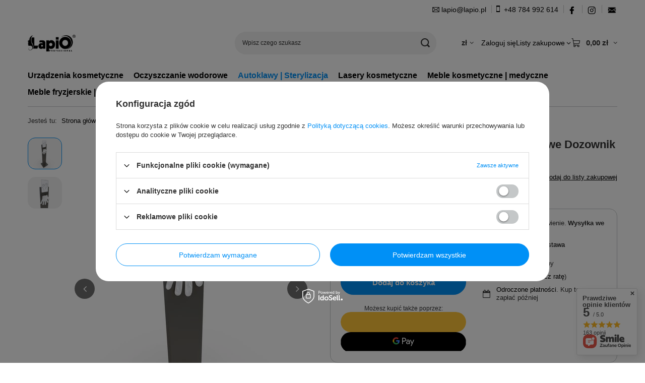

--- FILE ---
content_type: text/html; charset=utf-8
request_url: https://www.lapio.pl/product-pol-3139-Stojak-dwustronny-na-rekawice-jednorazowe-Dozownik-rekawic-jednorazowych-RR.html?selected_size=onesize
body_size: 32232
content:
<!DOCTYPE html>
<html lang="pl" class="--vat --gross " ><head><link rel="preload" as="image" fetchpriority="high" href="/hpeciai/bcca230e3e4afe5b592a9216aad4f4ee/pol_pm_Stojak-dwustronny-na-rekawice-jednorazowe-Dozownik-rekawic-jednorazowych-RR-3139_1.webp"><meta name="viewport" content="initial-scale = 1.0, maximum-scale = 5.0, width=device-width, viewport-fit=cover"><meta http-equiv="Content-Type" content="text/html; charset=utf-8"><meta http-equiv="X-UA-Compatible" content="IE=edge"><title>Stojak dwustronny na rękawice jednorazowe Dozownik rękawic jednorazowych RR | Hurtownia Lapio.pl</title><meta name="keywords" content="fotel kosmetyczny,urządzenie kosmetyczne,kombajn kosmetyczny,naggura,fotel podologiczny,fotel medyczny,enbio,autoklaw,laser,urządzenia kosmetyczne,kombajny kosmetyczne,hebe,hebe elzet,panda,leżanka spa,łóżko kosmetyczne,taboret,biurko,oczyszczanie wodorowe"><meta name="description" content="Kup Stojak dwustronny na rękawice jednorazowe Dozownik rękawic jednorazowych RR w hurtowni kosmetycznej Lapio.pl! Wysokiej jakości produkty w świetnych cenach - sprawdź teraz!"><link rel="icon" href="/gfx/pol/favicon.ico"><meta name="theme-color" content="#0090f6"><meta name="msapplication-navbutton-color" content="#0090f6"><meta name="apple-mobile-web-app-status-bar-style" content="#0090f6"><link rel="stylesheet" type="text/css" href="/gfx/pol/projector_style.css.gzip?r=1765522625"><style>
							#photos_slider[data-skeleton] .photos__link:before {
								padding-top: calc(min((600/450 * 100%), 600px));
							}
							@media (min-width: 979px) {.photos__slider[data-skeleton] .photos__figure:not(.--nav):first-child .photos__link {
								max-height: 600px;
							}}
						</style><script>var app_shop={urls:{prefix:'data="/gfx/'.replace('data="', '')+'pol/',graphql:'/graphql/v1/'},vars:{meta:{viewportContent:'initial-scale = 1.0, maximum-scale = 5.0, width=device-width, viewport-fit=cover'},priceType:'gross',priceTypeVat:true,productDeliveryTimeAndAvailabilityWithBasket:false,geoipCountryCode:'US',fairShopLogo: { enabled: false, image: '/gfx/standards/safe_light.svg'},currency:{id:'PLN',symbol:'zł',country:'pl',format:'###,##0.00',beforeValue:false,space:true,decimalSeparator:',',groupingSeparator:' '},language:{id:'pol',symbol:'pl',name:'Polski'},omnibus:{enabled:true,rebateCodeActivate:false,hidePercentageDiscounts:false,},},txt:{priceTypeText:' brutto',},fn:{},fnrun:{},files:[],graphql:{}};const getCookieByName=(name)=>{const value=`; ${document.cookie}`;const parts = value.split(`; ${name}=`);if(parts.length === 2) return parts.pop().split(';').shift();return false;};if(getCookieByName('freeeshipping_clicked')){document.documentElement.classList.remove('--freeShipping');}if(getCookieByName('rabateCode_clicked')){document.documentElement.classList.remove('--rabateCode');}function hideClosedBars(){const closedBarsArray=JSON.parse(localStorage.getItem('closedBars'))||[];if(closedBarsArray.length){const styleElement=document.createElement('style');styleElement.textContent=`${closedBarsArray.map((el)=>`#${el}`).join(',')}{display:none !important;}`;document.head.appendChild(styleElement);}}hideClosedBars();</script><meta name="robots" content="index,follow"><meta name="rating" content="general"><meta name="Author" content="www.lapio.pl na bazie IdoSell (www.idosell.com/shop).">
<!-- Begin LoginOptions html -->

<style>
#client_new_social .service_item[data-name="service_Apple"]:before, 
#cookie_login_social_more .service_item[data-name="service_Apple"]:before,
.oscop_contact .oscop_login__service[data-service="Apple"]:before {
    display: block;
    height: 2.6rem;
    content: url('/gfx/standards/apple.svg?r=1743165583');
}
.oscop_contact .oscop_login__service[data-service="Apple"]:before {
    height: auto;
    transform: scale(0.8);
}
#client_new_social .service_item[data-name="service_Apple"]:has(img.service_icon):before,
#cookie_login_social_more .service_item[data-name="service_Apple"]:has(img.service_icon):before,
.oscop_contact .oscop_login__service[data-service="Apple"]:has(img.service_icon):before {
    display: none;
}
</style>

<!-- End LoginOptions html -->

<!-- Open Graph -->
<meta property="og:type" content="website"><meta property="og:url" content="https://www.lapio.pl/product-pol-3139-Stojak-dwustronny-na-rekawice-jednorazowe-Dozownik-rekawic-jednorazowych-RR.html
"><meta property="og:title" content="Stojak dwustronny na rękawice jednorazowe Dozownik rękawic jednorazowych RR"><meta property="og:description" content="- stabilny i elegancki stojak dwustronny rękawiczki jednorazowe "><meta property="og:site_name" content="www.lapio.pl"><meta property="og:locale" content="pl_PL"><meta property="og:image" content="https://www.lapio.pl/hpeciai/bcca230e3e4afe5b592a9216aad4f4ee/pol_pl_Stojak-dwustronny-na-rekawice-jednorazowe-Dozownik-rekawic-jednorazowych-RR-3139_1.webp"><meta property="og:image:width" content="450"><meta property="og:image:height" content="600"><link rel="manifest" href="https://www.lapio.pl/data/include/pwa/1/manifest.json?t=3"><meta name="apple-mobile-web-app-capable" content="yes"><meta name="apple-mobile-web-app-status-bar-style" content="black"><meta name="apple-mobile-web-app-title" content="www.lapio.pl"><link rel="apple-touch-icon" href="/data/include/pwa/1/icon-128.png"><link rel="apple-touch-startup-image" href="/data/include/pwa/1/logo-512.png" /><meta name="msapplication-TileImage" content="/data/include/pwa/1/icon-144.png"><meta name="msapplication-TileColor" content="#2F3BA2"><meta name="msapplication-starturl" content="/"><script type="application/javascript">var _adblock = true;</script><script async src="/data/include/advertising.js"></script><script type="application/javascript">var statusPWA = {
                online: {
                    txt: "Połączono z internetem",
                    bg: "#5fa341"
                },
                offline: {
                    txt: "Brak połączenia z internetem",
                    bg: "#eb5467"
                }
            }</script><script async type="application/javascript" src="/ajax/js/pwa_online_bar.js?v=1&r=6"></script><script >
window.dataLayer = window.dataLayer || [];
window.gtag = function gtag() {
dataLayer.push(arguments);
}
gtag('consent', 'default', {
'ad_storage': 'denied',
'analytics_storage': 'denied',
'ad_personalization': 'denied',
'ad_user_data': 'denied',
'wait_for_update': 500
});

gtag('set', 'ads_data_redaction', true);
</script><script id="iaiscript_1" data-requirements="W10=" data-ga4_sel="ga4script">
window.iaiscript_1 = `<${'script'}  class='google_consent_mode_update'>
gtag('consent', 'update', {
'ad_storage': 'denied',
'analytics_storage': 'denied',
'ad_personalization': 'denied',
'ad_user_data': 'denied'
});
</${'script'}>`;
</script>
<!-- End Open Graph -->

<link rel="canonical" href="https://www.lapio.pl/product-pol-3139-Stojak-dwustronny-na-rekawice-jednorazowe-Dozownik-rekawic-jednorazowych-RR.html" />

                <!-- Global site tag (gtag.js) -->
                <script  async src="https://www.googletagmanager.com/gtag/js?id=AW-689479328"></script>
                <script >
                    window.dataLayer = window.dataLayer || [];
                    window.gtag = function gtag(){dataLayer.push(arguments);}
                    gtag('js', new Date());
                    
                    gtag('config', 'AW-689479328', {"allow_enhanced_conversions":true});
gtag('config', 'G-2JW472NHV7');

                </script>
                <link rel="stylesheet" type="text/css" href="/data/designs/63e4f14ee3a214.33706790_48/gfx/pol/custom.css.gzip?r=1765768324">            <!-- Google Tag Manager -->
                    <script >(function(w,d,s,l,i){w[l]=w[l]||[];w[l].push({'gtm.start':
                    new Date().getTime(),event:'gtm.js'});var f=d.getElementsByTagName(s)[0],
                    j=d.createElement(s),dl=l!='dataLayer'?'&l='+l:'';j.async=true;j.src=
                    'https://www.googletagmanager.com/gtm.js?id='+i+dl;f.parentNode.insertBefore(j,f);
                    })(window,document,'script','dataLayer','GTM-W3MQN3T');</script>
            <!-- End Google Tag Manager -->
<!-- Begin additional html or js -->


<!--9|1|5-->
<!-- Global site tag (gtag.js) - Google Analytics -->
<script async src="https://www.googletagmanager.com/gtag/js?id=UA-115823686-1"></script>
<script>
  window.dataLayer = window.dataLayer || [];
  function gtag(){dataLayer.push(arguments);}
  gtag('js', new Date());

  gtag('config', 'UA-115823686-1');
</script>
<!--1|1|1-->
<script>$(function()
{
$('.product-icon img, img.photo, #imagelightbox').bind('contextmenu', function(e) {
    return false;
}); 
$('body').on('contextmenu', '#imagelightbox', function(e) {
    return false;
}); 
});</script>
<!--3|1|1-->
<style>
#nfull a
{
text-decoration:none;
}
</style>
<!--5|1|1-->
<style type="text/css">
    .n67367_returns {
        display: none;
    }
</style>
<!--8|1|4-->
<style>
div.basketedit_rebatecodes_outline
{
display:block;
margin-bottom:30px;
}
input.basketedit_submit_code, a.basketedit_client_rebate
{
color:#FFF !important;
}
input.basketedit_submit_code:hover, a.basketedit_client_rebate:hover
{
background: #ffffff none repeat scroll 0 0;
    border: 1px solid #999999;
    color: #333333 !important;
}
input.basketedit_rebatecode_input
{
height:41px !important;
}
span.basketedit_rebatecode_activate_txt
{
font-weight:normal;
}
</style>
<!--14|1|4-->
<style>

.projector_stocks__info {
display: none !important;
}
.projector_stocks__icon {
display: none !important;
}
#main_tree5{
display: none !important;
}

</style>
<!--10|1|6-->
<meta name="google-site-verification" content="i-KR7QR4CNFFhIfcB49DTWGO8QDO1g21RIa0qQKOIcU" />

<!-- End additional html or js -->
                <script>
                if (window.ApplePaySession && window.ApplePaySession.canMakePayments()) {
                    var applePayAvailabilityExpires = new Date();
                    applePayAvailabilityExpires.setTime(applePayAvailabilityExpires.getTime() + 2592000000); //30 days
                    document.cookie = 'applePayAvailability=yes; expires=' + applePayAvailabilityExpires.toUTCString() + '; path=/;secure;'
                    var scriptAppleJs = document.createElement('script');
                    scriptAppleJs.src = "/ajax/js/apple.js?v=3";
                    if (document.readyState === "interactive" || document.readyState === "complete") {
                          document.body.append(scriptAppleJs);
                    } else {
                        document.addEventListener("DOMContentLoaded", () => {
                            document.body.append(scriptAppleJs);
                        });  
                    }
                } else {
                    document.cookie = 'applePayAvailability=no; path=/;secure;'
                }
                </script>
                                <script>
                var listenerFn = function(event) {
                    if (event.origin !== "https://payment.idosell.com")
                        return;
                    
                    var isString = (typeof event.data === 'string' || event.data instanceof String);
                    if (!isString) return;
                    try {
                        var eventData = JSON.parse(event.data);
                    } catch (e) {
                        return;
                    }
                    if (!eventData) { return; }                                            
                    if (eventData.isError) { return; }
                    if (eventData.action != 'isReadyToPay') {return; }
                    
                    if (eventData.result.result && eventData.result.paymentMethodPresent) {
                        var googlePayAvailabilityExpires = new Date();
                        googlePayAvailabilityExpires.setTime(googlePayAvailabilityExpires.getTime() + 2592000000); //30 days
                        document.cookie = 'googlePayAvailability=yes; expires=' + googlePayAvailabilityExpires.toUTCString() + '; path=/;secure;'
                    } else {
                        document.cookie = 'googlePayAvailability=no; path=/;secure;'
                    }                                            
                }     
                if (!window.isAdded)
                {                                        
                    if (window.oldListener != null) {
                         window.removeEventListener('message', window.oldListener);
                    }                        
                    window.addEventListener('message', listenerFn);
                    window.oldListener = listenerFn;                                      
                       
                    const iframe = document.createElement('iframe');
                    iframe.src = "https://payment.idosell.com/assets/html/checkGooglePayAvailability.html?origin=https%3A%2F%2Fwww.lapio.pl";
                    iframe.style.display = 'none';                                            

                    if (document.readyState === "interactive" || document.readyState === "complete") {
                          if (!window.isAdded) {
                              window.isAdded = true;
                              document.body.append(iframe);
                          }
                    } else {
                        document.addEventListener("DOMContentLoaded", () => {
                            if (!window.isAdded) {
                              window.isAdded = true;
                              document.body.append(iframe);
                          }
                        });  
                    }  
                }
                </script>
                <script>
            var paypalScriptLoaded = null;
            var paypalScript = null;
            
            async function attachPaypalJs() {
                return new Promise((resolve, reject) => {
                    if (!paypalScript) {
                        paypalScript = document.createElement('script');
                        paypalScript.async = true;
                        paypalScript.setAttribute('data-namespace', "paypal_sdk");
                        paypalScript.setAttribute('data-partner-attribution-id', "IAIspzoo_Cart_PPCP");
                        paypalScript.addEventListener("load", () => {
                        paypalScriptLoaded = true;
                            resolve({status: true});
                        });
                        paypalScript.addEventListener("error", () => {
                            paypalScriptLoaded = true;
                            reject({status: false});
                         });
                        paypalScript.src = "https://www.paypal.com/sdk/js?client-id=AbxR9vIwE1hWdKtGu0gOkvPK2YRoyC9ulUhezbCUWnrjF8bjfwV-lfP2Rze7Bo8jiHIaC0KuaL64tlkD&components=buttons,funding-eligibility&currency=PLN&merchant-id=7MW5A4M7PUV4Y&locale=pl_PL";
                        if (document.readyState === "interactive" || document.readyState === "complete") {
                            document.body.append(paypalScript);
                        } else {
                            document.addEventListener("DOMContentLoaded", () => {
                                document.body.append(paypalScript);
                            });  
                        }                                              
                    } else {
                        if (paypalScriptLoaded) {
                            resolve({status: true});
                        } else {
                            paypalScript.addEventListener("load", () => {
                                paypalScriptLoaded = true;
                                resolve({status: true});                            
                            });
                            paypalScript.addEventListener("error", () => {
                                paypalScriptLoaded = true;
                                reject({status: false});
                            });
                        }
                    }
                });
            }
            </script>
                <script>
                attachPaypalJs().then(() => {
                    let paypalEligiblePayments = [];
                    let payPalAvailabilityExpires = new Date();
                    payPalAvailabilityExpires.setTime(payPalAvailabilityExpires.getTime() + 86400000); //1 day
                    if (typeof(paypal_sdk) != "undefined") {
                        for (x in paypal_sdk.FUNDING) {
                            var buttonTmp = paypal_sdk.Buttons({
                                fundingSource: x.toLowerCase()
                            });
                            if (buttonTmp.isEligible()) {
                                paypalEligiblePayments.push(x);
                            }
                        }
                    }
                    if (paypalEligiblePayments.length > 0) {
                        document.cookie = 'payPalAvailability_PLN=' + paypalEligiblePayments.join(",") + '; expires=' + payPalAvailabilityExpires.toUTCString() + '; path=/; secure';
                        document.cookie = 'paypalMerchant=7MW5A4M7PUV4Y; expires=' + payPalAvailabilityExpires.toUTCString() + '; path=/; secure';
                    } else {
                        document.cookie = 'payPalAvailability_PLN=-1; expires=' + payPalAvailabilityExpires.toUTCString() + '; path=/; secure';
                    }
                });
                </script><script src="/data/gzipFile/expressCheckout.js.gz"></script></head><body>
<!-- Begin additional html or js -->


<!--15|1|10| modified: 2023-11-28 12:05:55-->
<style type="text/css">
a {
  color: #000000;
text-decoration: none;

}

a:hover {
  color: #0090f6;
}

.con:after {
 content:'';
  display:block;
  clear:both;
}

.conteiner {
float:left;
font-size: 14px;
padding-top: 10px;
}

#icon{ 
padding-top: 2px;
padding-right: 4px;
}

@media (min-width: 757px){
#con{
display: flex;
justify-content: flex-end;
max-width: 1170px !important;
margin: 0 auto;
}
}
</style>

<div id="con">

<div class="conteiner"><i class="icon-envelope-empty" id="icon"></i><a href="mailto:lapio@lapio.pl">lapio@lapio.pl</a></div>


<div class="conteiner" style="border-left:1px solid #cbcbcb; height: 16px; width: 0;  margin-top: 10px; margin-left:10px; margin-right:6px;"></div>

<div class="conteiner"> <img src="https://lapio.iai-shop.com/data/include/cms/lapio.pl/48s/top_bar/telp.webp?v=1699959642025"> <a href="tel:+48784992614">+48 784 992 614</a></div>

<div class="conteiner" style="border-left:1px solid #cbcbcb; height: 16px; width: 0; margin-top: 10px;  margin-left:10px; margin-right:6px;"></div>

<div class="conteiner"> <a href="https://www.facebook.com/LapioPl/"  target="_blank"><img src="https://lapio.iai-shop.com/data/include/cms/lapio.pl/48s/top_bar/face.webp?v=1697618779214"></a></div>

<div class="conteiner" style="border-left:1px solid #cbcbcb; height: 16px; width: 0; margin-top: 10px;  margin-left:10px; margin-right:8px;"></div>
<div class="conteiner"> <a href="https://www.instagram.com/lapio.pl/"  target="_blank"><img src="https://lapio.iai-shop.com/data/include/cms/lapio.pl/48s/top_bar/inst.webp?v=1697619604835"></a></div>

<div class="conteiner" style="border-left:1px solid #cbcbcb; height: 16px; width: 0; margin-top: 10px;  margin-left:10px; margin-right:10px;"></div>
<div class="conteiner"> <a href="https://www.lapio.pl/newsletter.php"  target="_blank"><img src="https://lapio.iai-shop.com/data/include/cms/lapio.pl/48s/top_bar/news.webp?v=1699960286298"></a></div>

</div >

<!-- End additional html or js -->
<div id="container" class="projector_page container max-width-1200"><header class=" commercial_banner"><script class="ajaxLoad">app_shop.vars.vat_registered="true";app_shop.vars.currency_format="###,##0.00";app_shop.vars.currency_before_value=false;app_shop.vars.currency_space=true;app_shop.vars.symbol="zł";app_shop.vars.id="PLN";app_shop.vars.baseurl="http://www.lapio.pl/";app_shop.vars.sslurl="https://www.lapio.pl/";app_shop.vars.curr_url="%2Fproduct-pol-3139-Stojak-dwustronny-na-rekawice-jednorazowe-Dozownik-rekawic-jednorazowych-RR.html%3Fselected_size%3Donesize";var currency_decimal_separator=',';var currency_grouping_separator=' ';app_shop.vars.blacklist_extension=["exe","com","swf","js","php"];app_shop.vars.blacklist_mime=["application/javascript","application/octet-stream","message/http","text/javascript","application/x-deb","application/x-javascript","application/x-shockwave-flash","application/x-msdownload"];app_shop.urls.contact="/contact-pol.html";</script><div id="viewType" style="display:none"></div><div id="menu_skip" class="menu_skip"><a href="#layout" class="btn --outline --medium menu_skip__link --layout">Przejdź do zawartości strony</a><a href="#menu_categories" class="btn --outline --medium menu_skip__link --menu">Przejdź do kategorii</a></div><div id="logo" class="d-flex align-items-center" data-bg="/data/gfx/mask/pol/top_1_big.png"><a href="https://www.lapio.pl/" target="_self" aria-label="Logo sklepu"><img src="/data/gfx/mask/pol/logo_1_big.png" alt="Lapio Professional® wyposażenie salonów kosmetycznych i medycznych w urządzenia i meble" width="512" height="512"></a></div><form action="https://www.lapio.pl/search.php" method="get" id="menu_search" class="menu_search"><a href="#showSearchForm" class="menu_search__mobile" aria-label="Szukaj"></a><div class="menu_search__block"><div class="menu_search__item --input"><input class="menu_search__input" type="text" name="text" autocomplete="off" placeholder="Wpisz czego szukasz" aria-label="Wpisz czego szukasz"><button class="menu_search__submit" type="submit" aria-label="Szukaj"></button></div><div class="menu_search__item --results search_result"></div></div></form><div id="menu_top" class="menu_top"><div id="menu_settings" class="align-items-center justify-content-center justify-content-lg-end"><div class="open_trigger hover__wrapper --hover_touch" tabindex="0" aria-label="Kliknij, aby zmienić walutę, kraj dostawy"><span class="d-none d-md-inline-block flag_txt">zł</span><i class="icon-angle-down d-none d-md-inline-block"></i><form class="hover__element --right" action="https://www.lapio.pl/settings.php" method="post"><ul><li><div class="form-group"><span for="menu_settings_curr">Waluta</span><div class="select-after"><select class="form-control" name="curr" id="menu_settings_curr" aria-label="Waluta"><option value="PLN" selected>zł</option><option value="EUR">€ (1 zł = 0.2374€)
																</option></select></div></div><div class="form-group"><span for="menu_settings_country">Dostawa do</span><div class="select-after"><select class="form-control" name="country" id="menu_settings_country" aria-label="Dostawa do"><option value="1143020016">Austria</option><option value="1143020022">Belgia</option><option value="1143020033">Bułgaria</option><option value="1143020038">Chorwacja</option><option value="1143020040">Cypr</option><option value="1143020041">Czechy</option><option value="1143020051">Estonia</option><option value="1143020056">Finlandia</option><option value="1143020057">Francja</option><option value="1143020062">Grecja</option><option value="1143020075">Hiszpania</option><option value="1143020076">Holandia</option><option value="1143020083">Irlandia</option><option value="1143020116">Litwa</option><option value="1143020118">Łotwa</option><option value="1143020117">Luksemburg</option><option value="1143020126">Malta</option><option value="1143020143">Niemcy</option><option selected value="1143020003">Polska</option><option value="1143020163">Portugalia</option><option value="1143020169">Rumunia</option><option value="1143020182">Słowacja</option><option value="1143020183">Słowenia</option><option value="1143020192">Szwajcaria</option><option value="1143020193">Szwecja</option><option value="1143020210">Ukraina</option><option value="1143020217">Węgry</option><option value="1143020220">Włochy</option></select></div></div></li><li class="buttons"><button class="btn --solid --large" type="submit">
									Zastosuj zmiany
								</button></li></ul></form></div></div><div class="account_links"><a class="account_links__item" href="https://www.lapio.pl/login.php"><span class="account_links__text --logged-out">Zaloguj się</span></a></div><div class="shopping_list_top hover__wrapper" data-empty="true"><a href="https://www.lapio.pl/pl/shoppinglist/" class="wishlist_link slt_link --empty" aria-label="Listy zakupowe"><span class="slt_link__text">Listy zakupowe</span></a><div class="slt_lists hover__element"><ul class="slt_lists__nav"><li class="slt_lists__nav_item" data-list_skeleton="true" data-list_id="true" data-shared="true"><a href="#" class="slt_lists__nav_link" data-list_href="true"><span class="slt_lists__nav_name" data-list_name="true"></span><span class="slt_lists__count" data-list_count="true">0</span></a></li><li class="slt_lists__nav_item --empty"><a class="slt_lists__nav_link --empty" href="https://www.lapio.pl/pl/shoppinglist/"><span class="slt_lists__nav_name" data-list_name="true">Lista zakupowa</span><span class="slt_lists__count" data-list_count="true">0</span></a></li></ul></div></div><div id="menu_basket" class="top_basket hover__wrapper --skeleton --mobile_hide"><a class="top_basket__sub" title="Przejdź do koszyka" href="/basketedit.php" aria-label="Wartość koszyka: 0,00 zł"><span class="badge badge-info"></span><strong class="top_basket__price">0,00 zł</strong></a><div class="top_basket__express_checkout_container"><express-checkout type="basket"></express-checkout></div><script>
        app_shop.vars.cache_html = true;
      </script><div class="top_basket__details hover__element --skeleton"><div class="top_basket__skeleton --name"></div><div class="top_basket__skeleton --product"></div><div class="top_basket__skeleton --product"></div><div class="top_basket__skeleton --product --last"></div><div class="top_basket__skeleton --sep"></div><div class="top_basket__skeleton --summary"></div></div></div><template id="top_basket_product"><div class="top_basket__product"><a class="top_basket__img" title=""><picture><source type="image/webp" srcset=""></source><img src="" alt=""></picture></a><a class="top_basket__link" title=""></a><div class="top_basket__prices"><span class="top_basket__price"></span><span class="top_basket__unit"></span><span class="top_basket__vat"></span></div></div></template><template id="top_basket_summary"><div class="top_basket__summary_shipping_free"><span class="top_basket__summary_label --freeshipping_limit">Do darmowej dostawy brakuje <span class="top_basket__summary_value"></span></span><span class="progress_bar"><span class="progress_bar__value"></span></span></div><div class="top_basket__summary_item --worth"><span class="top_basket__summary_label">Wartość zamówienia:</span><b class="top_basket__summary_value"></b></div><div class="top_basket__summary_item --shipping"><span class="top_basket__summary_label">Koszt przesyłki:</span><b class="top_basket__summary_value"></b></div><div class="top_basket__buttons"><a class="btn --solid --large" data-ec-class="btn --outline --large" title="Przejdź do koszyka" href="/basketedit.php">
        Przejdź do koszyka
      </a><div id="top_basket__express_checkout_placeholder"></div></div></template><template id="top_basket_details"><div class="top_basket__details hover__element"><div class="top_basket__details_sub"><div class="headline"><span class="headline__name">Twój koszyk (<span class="top_basket__count"></span>)</span></div><div class="top_basket__products"></div><div class="top_basket__summary"></div></div></div></template></div><nav id="menu_categories" class="wide" aria-label="Kategorie główne"><button type="button" class="navbar-toggler" aria-label="Menu"><i class="icon-reorder"></i></button><div class="navbar-collapse" id="menu_navbar"><ul class="navbar-nav mx-md-n2"><li class="nav-item"><span class="nav-link-wrapper"><a  href="/pol_m_Urzadzenia-kosmetyczne-412.html" target="_self" title="Urządzenia kosmetyczne" class="nav-link --l1" >Urządzenia kosmetyczne</a><button class="nav-link-expand" type="button" aria-label="Urządzenia kosmetyczne, Menu"></button></span><ul class="navbar-subnav"><li class="nav-header"><a href="#backLink" class="nav-header__backLink" aria-label="Wróć"><i class="icon-angle-left"></i></a><a  href="/pol_m_Urzadzenia-kosmetyczne-412.html" target="_self" title="Urządzenia kosmetyczne" class="nav-link --l1" >Urządzenia kosmetyczne</a></li><li class="nav-item"><a  href="/pol_m_Urzadzenia-kosmetyczne_Kombajny-kosmetyczne-420.html" target="_self" title="Kombajny kosmetyczne" class="nav-link --l2" >Kombajny kosmetyczne</a><ul class="navbar-subsubnav"><li class="nav-header"><a href="#backLink" class="nav-header__backLink" aria-label="Wróć"><i class="icon-angle-left"></i></a><a  href="/pol_m_Urzadzenia-kosmetyczne_Kombajny-kosmetyczne-420.html" target="_self" title="Kombajny kosmetyczne" class="nav-link --l2" >Kombajny kosmetyczne</a></li><li class="nav-item"><a  href="/pol_m_Urzadzenia-kosmetyczne_Kombajny-kosmetyczne_kombajny-kosmetyczne-stacjonarne-544.html" target="_self" title="kombajny kosmetyczne stacjonarne" class="nav-link --l3" >kombajny kosmetyczne stacjonarne</a></li><li class="nav-item"><a  href="/pol_m_Urzadzenia-kosmetyczne_Kombajny-kosmetyczne_kombajny-kosmetyczne-mobilne-421.html" target="_self" title="kombajny kosmetyczne mobilne" class="nav-link --l3" >kombajny kosmetyczne mobilne</a></li><li class="nav-item"><a  href="/pol_m_Urzadzenia-kosmetyczne_Kombajny-kosmetyczne_akcesoria-do-kombajnow-kosmetycznych-422.html" target="_self" title="akcesoria do kombajnów kosmetycznych" class="nav-link --l3" >akcesoria do kombajnów kosmetycznych</a></li><li class="nav-item"><a  href="https://www.lapio.pl/pol_m_Funkcje-zabiegowe-139.html" target="_self" title="opis funkcji zabiegowych | dane techniczne" class="nav-link --l3" >opis funkcji zabiegowych | dane techniczne</a></li></ul></li><li class="nav-item empty"><a  href="/pol_m_Urzadzenia-kosmetyczne_Radiofrekwencja-mikroiglowa-Fala-radiowa-527.html" target="_self" title="Radiofrekwencja mikroigłowa | Fala radiowa" class="nav-link --l2" >Radiofrekwencja mikroigłowa | Fala radiowa</a></li><li class="nav-item empty"><a  href="/pol_m_Urzadzenia-kosmetyczne_Urzadzenia-do-liftingu-twarzy-433.html" target="_self" title="Urządzenia do liftingu twarzy" class="nav-link --l2" >Urządzenia do liftingu twarzy</a></li><li class="nav-item empty"><a  href="/pol_m_Urzadzenia-kosmetyczne_Urzadzenia-do-mikrodermabrazji-i-Oxybrazji-Infuzja-tlenowa-529.html" target="_self" title="Urządzenia do mikrodermabrazji i Oxybrazji | Infuzja tlenowa" class="nav-link --l2" >Urządzenia do mikrodermabrazji i Oxybrazji | Infuzja tlenowa</a></li><li class="nav-item"><a  href="/pol_m_Urzadzenia-kosmetyczne_Urzadzenia-do-peelingu-425.html" target="_self" title="Urządzenia do peelingu" class="nav-link --l2" >Urządzenia do peelingu</a><ul class="navbar-subsubnav"><li class="nav-header"><a href="#backLink" class="nav-header__backLink" aria-label="Wróć"><i class="icon-angle-left"></i></a><a  href="/pol_m_Urzadzenia-kosmetyczne_Urzadzenia-do-peelingu-425.html" target="_self" title="Urządzenia do peelingu" class="nav-link --l2" >Urządzenia do peelingu</a></li><li class="nav-item"><a  href="/pol_m_Urzadzenia-kosmetyczne_Urzadzenia-do-peelingu_urzadzenia-do-peelingu-kawitacyjnego-426.html" target="_self" title="urządzenia do peelingu kawitacyjnego" class="nav-link --l3" >urządzenia do peelingu kawitacyjnego</a></li><li class="nav-item"><a  href="/pol_m_Urzadzenia-kosmetyczne_Urzadzenia-do-peelingu_urzadzenia-do-peelingu-wodorowego-427.html" target="_self" title="urządzenia do peelingu wodorowego" class="nav-link --l3" >urządzenia do peelingu wodorowego</a></li></ul></li><li class="nav-item empty"><a  href="/pol_m_Urzadzenia-kosmetyczne_Urzadzenia-do-ultradzwiekow-543.html" target="_self" title="Urządzenia do ultradźwięków" class="nav-link --l2" >Urządzenia do ultradźwięków</a></li><li class="nav-item empty"><a  href="/pol_m_Urzadzenia-kosmetyczne_Urzadzenia-do-modelowania-i-odchudzania-sylwetki-423.html" target="_self" title="Urządzenia do modelowania i odchudzania sylwetki" class="nav-link --l2" >Urządzenia do modelowania i odchudzania sylwetki</a></li><li class="nav-item empty"><a  href="/pol_m_Urzadzenia-kosmetyczne_Presoterapia-Endomasaz-Elektrostymulacja-528.html" target="_self" title="Presoterapia | Endomasaż | Elektrostymulacja" class="nav-link --l2" >Presoterapia | Endomasaż | Elektrostymulacja</a></li><li class="nav-item empty"><a  href="/pol_m_Urzadzenia-kosmetyczne_Urzadzenie-do-mezoterapii-mikroiglowej-i-beziglowej-424.html" target="_self" title="Urządzenie do mezoterapii mikroigłowej i bezigłowej" class="nav-link --l2" >Urządzenie do mezoterapii mikroigłowej i bezigłowej</a></li><li class="nav-item empty"><a  href="/pol_m_Urzadzenia-kosmetyczne_Karboksyterapia-547.html" target="_self" title="Karboksyterapia" class="nav-link --l2" >Karboksyterapia</a></li><li class="nav-item empty"><a  href="/pol_m_Urzadzenia-kosmetyczne_Plazma-kosmetyczna-525.html" target="_self" title="Plazma kosmetyczna " class="nav-link --l2" >Plazma kosmetyczna </a></li><li class="nav-item empty"><a  href="/pol_m_Urzadzenia-kosmetyczne_Urzadzenia-do-makijazu-permanentnego-428.html" target="_self" title="Urządzenia do makijażu permanentnego" class="nav-link --l2" >Urządzenia do makijażu permanentnego</a></li><li class="nav-item empty"><a  href="/pol_m_Urzadzenia-kosmetyczne_Epilatory-530.html" target="_self" title="Epilatory " class="nav-link --l2" >Epilatory </a></li><li class="nav-item empty"><a  href="/pol_m_Urzadzenia-kosmetyczne_Darsonval-526.html" target="_self" title="Darsonval " class="nav-link --l2" >Darsonval </a></li><li class="nav-item empty"><a  href="/pol_m_Urzadzenia-kosmetyczne_Wapozony-443.html" target="_self" title="Wapozony" class="nav-link --l2" >Wapozony</a></li><li class="nav-item"><a  href="/pol_m_Urzadzenia-kosmetyczne_Lampy-kosmetyczne-Solluxy-444.html" target="_self" title="Lampy kosmetyczne | Solluxy" class="nav-link --l2" >Lampy kosmetyczne | Solluxy</a><ul class="navbar-subsubnav"><li class="nav-header"><a href="#backLink" class="nav-header__backLink" aria-label="Wróć"><i class="icon-angle-left"></i></a><a  href="/pol_m_Urzadzenia-kosmetyczne_Lampy-kosmetyczne-Solluxy-444.html" target="_self" title="Lampy kosmetyczne | Solluxy" class="nav-link --l2" >Lampy kosmetyczne | Solluxy</a></li><li class="nav-item"><a  href="/pol_m_Urzadzenia-kosmetyczne_Lampy-kosmetyczne-Solluxy_lampa-lupa-sollux-445.html" target="_self" title="lampa lupa | sollux" class="nav-link --l3" >lampa lupa | sollux</a></li><li class="nav-item"><a  href="/pol_m_Urzadzenia-kosmetyczne_Lampy-kosmetyczne-Solluxy_lampy-kosmetyczne-na-biurko-446.html" target="_self" title="lampy kosmetyczne na biurko" class="nav-link --l3" >lampy kosmetyczne na biurko</a></li></ul></li><li class="nav-item empty"><a  href="/pol_m_Urzadzenia-kosmetyczne_Podgrzewacze-do-recznikow-kamieni-wosku-451.html" target="_self" title="Podgrzewacze do ręczników | kamieni | wosku" class="nav-link --l2" >Podgrzewacze do ręczników | kamieni | wosku</a></li></ul></li><li class="nav-item"><span class="nav-link-wrapper"><a  href="/pol_m_Oczyszczanie-wodorowe-647.html" target="_self" title="Oczyszczanie wodorowe" class="nav-link --l1" >Oczyszczanie wodorowe</a></span></li><li class="nav-item nav-open"><span class="nav-link-wrapper"><a  href="/pol_m_Autoklawy-Sterylizacja-416.html" target="_self" title="Autoklawy | Sterylizacja" class="nav-link --l1 active" >Autoklawy | Sterylizacja</a><button class="nav-link-expand" type="button" aria-label="Autoklawy | Sterylizacja, Menu"></button></span><ul class="navbar-subnav"><li class="nav-header"><a href="#backLink" class="nav-header__backLink" aria-label="Wróć"><i class="icon-angle-left"></i></a><a  href="/pol_m_Autoklawy-Sterylizacja-416.html" target="_self" title="Autoklawy | Sterylizacja" class="nav-link --l1 active" >Autoklawy | Sterylizacja</a></li><li class="nav-item empty"><a  href="/pol_m_Autoklawy-Sterylizacja_Autoklawy-Destylarki-Zgrzewarki-Drukarki-480.html" target="_self" title="Autoklawy | Destylarki | Zgrzewarki | Drukarki" class="nav-link --l2" >Autoklawy | Destylarki | Zgrzewarki | Drukarki</a></li><li class="nav-item nav-open empty"><a  href="/pol_m_Autoklawy-Sterylizacja_Sterylizatory-481.html" target="_self" title="Sterylizatory " class="nav-link --l2 active" >Sterylizatory </a></li><li class="nav-item empty"><a  href="/pol_m_Autoklawy-Sterylizacja_Myjki-ultradzwiekowe-482.html" target="_self" title="Myjki ultradźwiękowe" class="nav-link --l2" >Myjki ultradźwiękowe</a></li></ul></li><li class="nav-item"><span class="nav-link-wrapper"><a  href="/pol_m_Lasery-kosmetyczne-413.html" target="_self" title="Lasery kosmetyczne" class="nav-link --l1" >Lasery kosmetyczne</a><button class="nav-link-expand" type="button" aria-label="Lasery kosmetyczne, Menu"></button></span><ul class="navbar-subnav"><li class="nav-header"><a href="#backLink" class="nav-header__backLink" aria-label="Wróć"><i class="icon-angle-left"></i></a><a  href="/pol_m_Lasery-kosmetyczne-413.html" target="_self" title="Lasery kosmetyczne" class="nav-link --l1" >Lasery kosmetyczne</a></li><li class="nav-item empty"><a  href="/pol_m_Lasery-kosmetyczne_lasery-diodowe-IPL-E-Light-453.html" target="_self" title="lasery diodowe | IPL | E-Light" class="nav-link --l2" >lasery diodowe | IPL | E-Light</a></li><li class="nav-item empty"><a  href="/pol_m_Lasery-kosmetyczne_lipo-lasery-lasery-biostymulujace-452.html" target="_self" title="lipo lasery | lasery biostymulujące" class="nav-link --l2" >lipo lasery | lasery biostymulujące</a></li></ul></li><li class="nav-item"><span class="nav-link-wrapper"><a  href="/pol_m_Meble-kosmetyczne-medyczne-414.html" target="_self" title="Meble kosmetyczne | medyczne" class="nav-link --l1" >Meble kosmetyczne | medyczne</a><button class="nav-link-expand" type="button" aria-label="Meble kosmetyczne | medyczne, Menu"></button></span><ul class="navbar-subnav"><li class="nav-header"><a href="#backLink" class="nav-header__backLink" aria-label="Wróć"><i class="icon-angle-left"></i></a><a  href="/pol_m_Meble-kosmetyczne-medyczne-414.html" target="_self" title="Meble kosmetyczne | medyczne" class="nav-link --l1" >Meble kosmetyczne | medyczne</a></li><li class="nav-item"><a  href="/pol_m_Meble-kosmetyczne-medyczne_Fotele-zabiegowe-455.html" target="_self" title="Fotele zabiegowe" class="nav-link --l2" >Fotele zabiegowe</a><ul class="navbar-subsubnav"><li class="nav-header"><a href="#backLink" class="nav-header__backLink" aria-label="Wróć"><i class="icon-angle-left"></i></a><a  href="/pol_m_Meble-kosmetyczne-medyczne_Fotele-zabiegowe-455.html" target="_self" title="Fotele zabiegowe" class="nav-link --l2" >Fotele zabiegowe</a></li><li class="nav-item"><a  href="/pol_m_Meble-kosmetyczne-medyczne_Fotele-zabiegowe_fotele-kosmetyczne-elektryczne-456.html" target="_self" title="fotele kosmetyczne elektryczne" class="nav-link --l3" >fotele kosmetyczne elektryczne</a></li><li class="nav-item"><a  href="/pol_m_Meble-kosmetyczne-medyczne_Fotele-zabiegowe_fotele-kosmetyczne-hydrauliczne-545.html" target="_self" title="fotele kosmetyczne hydrauliczne" class="nav-link --l3" >fotele kosmetyczne hydrauliczne</a></li><li class="nav-item"><a  href="/pol_m_Meble-kosmetyczne-medyczne_Fotele-zabiegowe_fotele-kosmetyczne-mobilne-457.html" target="_self" title="fotele kosmetyczne mobilne" class="nav-link --l3" >fotele kosmetyczne mobilne</a></li><li class="nav-item"><a  href="/pol_m_Meble-kosmetyczne-medyczne_Fotele-zabiegowe_fotele-podologiczne-fotele-do-pedicure-459.html" target="_self" title="fotele podologiczne | fotele do pedicure" class="nav-link --l3" >fotele podologiczne | fotele do pedicure</a></li><li class="nav-item"><a  href="/pol_m_Meble-kosmetyczne-medyczne_Fotele-zabiegowe_fotele-medyczne-589.html" target="_self" title="fotele medyczne" class="nav-link --l3" >fotele medyczne</a></li></ul></li><li class="nav-item empty"><a  href="/pol_m_Meble-kosmetyczne-medyczne_Lezanki-kosmetyczne-Lozka-do-rehabilitacji-460.html" target="_self" title="Leżanki kosmetyczne | Łóżka do rehabilitacji" class="nav-link --l2" >Leżanki kosmetyczne | Łóżka do rehabilitacji</a></li><li class="nav-item empty"><a  href="/pol_m_Meble-kosmetyczne-medyczne_taborety-kosmetyczne-468.html" target="_self" title="taborety kosmetyczne" class="nav-link --l2" >taborety kosmetyczne</a></li><li class="nav-item empty"><a  href="/pol_m_Meble-kosmetyczne-medyczne_akcesoria-do-mebli-660.html" target="_self" title="akcesoria do mebli" class="nav-link --l2" >akcesoria do mebli</a></li><li class="nav-item"><a  href="/pol_m_Meble-kosmetyczne-medyczne_Stoliki-kosmetyczne-Pomocniki-461.html" target="_self" title="Stoliki kosmetyczne | Pomocniki" class="nav-link --l2" >Stoliki kosmetyczne | Pomocniki</a><ul class="navbar-subsubnav"><li class="nav-header"><a href="#backLink" class="nav-header__backLink" aria-label="Wróć"><i class="icon-angle-left"></i></a><a  href="/pol_m_Meble-kosmetyczne-medyczne_Stoliki-kosmetyczne-Pomocniki-461.html" target="_self" title="Stoliki kosmetyczne | Pomocniki" class="nav-link --l2" >Stoliki kosmetyczne | Pomocniki</a></li><li class="nav-item"><a  href="/pol_m_Meble-kosmetyczne-medyczne_Stoliki-kosmetyczne-Pomocniki_stoliki-do-manicure-biurka-kosmetyczne-463.html" target="_self" title="stoliki do manicure | biurka kosmetyczne" class="nav-link --l3" >stoliki do manicure | biurka kosmetyczne</a></li><li class="nav-item"><a  href="/pol_m_Meble-kosmetyczne-medyczne_Stoliki-kosmetyczne-Pomocniki_pomocniki-kosmetyczne-464.html" target="_self" title="pomocniki kosmetyczne" class="nav-link --l3" >pomocniki kosmetyczne</a></li></ul></li><li class="nav-item empty"><a  href="/pol_m_Meble-kosmetyczne-medyczne_Regaly-i-Szafki-kosmetyczne-465.html" target="_self" title="Regały i Szafki kosmetyczne" class="nav-link --l2" >Regały i Szafki kosmetyczne</a></li><li class="nav-item empty"><a  href="/pol_m_Meble-kosmetyczne-medyczne_Meble-do-recepcji-466.html" target="_self" title="Meble do recepcji" class="nav-link --l2" >Meble do recepcji</a></li><li class="nav-item empty"><a  href="/pol_m_Meble-kosmetyczne-medyczne_Meble-do-poczekalni-467.html" target="_self" title="Meble do poczekalni" class="nav-link --l2" >Meble do poczekalni</a></li><li class="nav-item empty"><a  href="/pol_m_Meble-kosmetyczne-medyczne_Zestawy-mebli-kosmetycznych-469.html" target="_self" title="Zestawy mebli kosmetycznych" class="nav-link --l2" >Zestawy mebli kosmetycznych</a></li></ul></li><li class="nav-item"><span class="nav-link-wrapper"><a  href="/pol_m_Meble-fryzjerskie-BARBER-415.html" target="_self" title="Meble fryzjerskie | BARBER" class="nav-link --l1" >Meble fryzjerskie | BARBER</a><button class="nav-link-expand" type="button" aria-label="Meble fryzjerskie | BARBER, Menu"></button></span><ul class="navbar-subnav"><li class="nav-header"><a href="#backLink" class="nav-header__backLink" aria-label="Wróć"><i class="icon-angle-left"></i></a><a  href="/pol_m_Meble-fryzjerskie-BARBER-415.html" target="_self" title="Meble fryzjerskie | BARBER" class="nav-link --l1" >Meble fryzjerskie | BARBER</a></li><li class="nav-item empty"><a  href="/pol_m_Meble-fryzjerskie-BARBER_fotele-fryzjerskie-471.html" target="_self" title="fotele fryzjerskie" class="nav-link --l2" >fotele fryzjerskie</a></li><li class="nav-item empty"><a  href="/pol_m_Meble-fryzjerskie-BARBER_taborety-fryzjerskie-473.html" target="_self" title="taborety fryzjerskie" class="nav-link --l2" >taborety fryzjerskie</a></li><li class="nav-item empty"><a  href="/pol_m_Meble-fryzjerskie-BARBER_myjnie-fryzjerskie-472.html" target="_self" title="myjnie fryzjerskie" class="nav-link --l2" >myjnie fryzjerskie</a></li><li class="nav-item empty"><a  href="/pol_m_Meble-fryzjerskie-BARBER_stoliki-i-szafki-fryzjerskie-474.html" target="_self" title="stoliki i szafki fryzjerskie" class="nav-link --l2" >stoliki i szafki fryzjerskie</a></li><li class="nav-item empty"><a  href="/pol_m_Meble-fryzjerskie-BARBER_konsole-fryzjerskie-475.html" target="_self" title="konsole fryzjerskie" class="nav-link --l2" >konsole fryzjerskie</a></li><li class="nav-item empty"><a  href="/pol_m_Meble-fryzjerskie-BARBER_meble-do-recepcji-i-poczekalni-561.html" target="_self" title="meble do recepcji i poczekalni" class="nav-link --l2" >meble do recepcji i poczekalni</a></li><li class="nav-item empty"><a  href="/pol_m_Meble-fryzjerskie-BARBER_sprzet-elektryczny-akcesoria-574.html" target="_self" title="sprzęt elektryczny | akcesoria" class="nav-link --l2" >sprzęt elektryczny | akcesoria</a></li><li class="nav-item"><a  href="/pol_m_Meble-fryzjerskie-BARBER_Meble-barberskie-476.html" target="_self" title="Meble barberskie" class="nav-link --l2" >Meble barberskie</a><ul class="navbar-subsubnav"><li class="nav-header"><a href="#backLink" class="nav-header__backLink" aria-label="Wróć"><i class="icon-angle-left"></i></a><a  href="/pol_m_Meble-fryzjerskie-BARBER_Meble-barberskie-476.html" target="_self" title="Meble barberskie" class="nav-link --l2" >Meble barberskie</a></li><li class="nav-item"><a  href="/pol_m_Meble-fryzjerskie-BARBER_Meble-barberskie_fotele-barberskie-477.html" target="_self" title="fotele barberskie" class="nav-link --l3" >fotele barberskie</a></li><li class="nav-item"><a  href="/pol_m_Meble-fryzjerskie-BARBER_Meble-barberskie_taborety-barberskie-479.html" target="_self" title="taborety barberskie" class="nav-link --l3" >taborety barberskie</a></li><li class="nav-item"><a  href="/pol_m_Meble-fryzjerskie-BARBER_Meble-barberskie_myjnie-barberskie-566.html" target="_self" title="myjnie barberskie" class="nav-link --l3" >myjnie barberskie</a></li><li class="nav-item"><a  href="/pol_m_Meble-fryzjerskie-BARBER_Meble-barberskie_konsole-barberskie-478.html" target="_self" title="konsole barberskie" class="nav-link --l3" >konsole barberskie</a></li><li class="nav-item"><a  href="/pol_m_Meble-fryzjerskie-BARBER_Meble-barberskie_meble-do-recepcji-i-poczekalni-567.html" target="_self" title="meble do recepcji i poczekalni" class="nav-link --l3" >meble do recepcji i poczekalni</a></li><li class="nav-item"><a  href="/pol_m_Meble-fryzjerskie-BARBER_Meble-barberskie_pomocniki-szafki-akcesoria-570.html" target="_self" title="pomocniki | szafki | akcesoria" class="nav-link --l3" >pomocniki | szafki | akcesoria</a></li></ul></li></ul></li><li class="nav-item"><span class="nav-link-wrapper"><a  href="/pol_m_Manicure-i-pedicure-418.html" target="_self" title="Manicure i pedicure" class="nav-link --l1" >Manicure i pedicure</a><button class="nav-link-expand" type="button" aria-label="Manicure i pedicure, Menu"></button></span><ul class="navbar-subnav"><li class="nav-header"><a href="#backLink" class="nav-header__backLink" aria-label="Wróć"><i class="icon-angle-left"></i></a><a  href="/pol_m_Manicure-i-pedicure-418.html" target="_self" title="Manicure i pedicure" class="nav-link --l1" >Manicure i pedicure</a></li><li class="nav-item empty"><a  href="/pol_m_Manicure-i-pedicure_Frezarki-do-paznokci-449.html" target="_self" title="Frezarki do paznokci" class="nav-link --l2" >Frezarki do paznokci</a></li><li class="nav-item empty"><a  href="/pol_m_Manicure-i-pedicure_Lampy-Led-Pochlaniacze-pylu-557.html" target="_self" title="Lampy Led | Pochłaniacze pyłu" class="nav-link --l2" >Lampy Led | Pochłaniacze pyłu</a></li><li class="nav-item empty"><a  href="/pol_m_Manicure-i-pedicure_Brodziki-Parafiniarki-521.html" target="_self" title="Brodziki | Parafiniarki" class="nav-link --l2" >Brodziki | Parafiniarki</a></li></ul></li><li class="nav-item"><span class="nav-link-wrapper"><a  href="/pol_m_Akcesoria-kosmetyczne-Kosmetyki-417.html" target="_self" title="Akcesoria kosmetyczne | Kosmetyki" class="nav-link --l1" >Akcesoria kosmetyczne | Kosmetyki</a><button class="nav-link-expand" type="button" aria-label="Akcesoria kosmetyczne | Kosmetyki, Menu"></button></span><ul class="navbar-subnav"><li class="nav-header"><a href="#backLink" class="nav-header__backLink" aria-label="Wróć"><i class="icon-angle-left"></i></a><a  href="/pol_m_Akcesoria-kosmetyczne-Kosmetyki-417.html" target="_self" title="Akcesoria kosmetyczne | Kosmetyki" class="nav-link --l1" >Akcesoria kosmetyczne | Kosmetyki</a></li><li class="nav-item empty"><a  href="/pol_m_Akcesoria-kosmetyczne-Kosmetyki_Kosmetyki-492.html" target="_self" title="Kosmetyki" class="nav-link --l2" >Kosmetyki</a></li><li class="nav-item empty"><a  href="/pol_m_Akcesoria-kosmetyczne-Kosmetyki_Kostiumy-kosmetyczne-Akcesoria-z-Twoim-LOGO-540.html" target="_self" title="Kostiumy kosmetyczne | Akcesoria z Twoim LOGO" class="nav-link --l2" >Kostiumy kosmetyczne | Akcesoria z Twoim LOGO</a></li></ul></li><li class="nav-item"><span class="nav-link-wrapper"><a  href="/pol_m_OUTLET-586.html" target="_self" title="OUTLET" class="nav-link --l1" >OUTLET</a></span></li><li class="nav-item"><span class="nav-link-wrapper"><a  href="/pol_m_Szkolenia-kosmetyczne-419.html" target="_self" title="Szkolenia kosmetyczne" class="nav-link --l1" >Szkolenia kosmetyczne</a></span></li><li class="nav-item"><span class="nav-link-wrapper"><a  href="https://www.lapio.pl/Informacje-o-sklepie-cterms-pol-19.html" target="_blank" title="O NAS" class="nav-link --l1" >O NAS</a><button class="nav-link-expand" type="button" aria-label="O NAS, Menu"></button></span><ul class="navbar-subnav"><li class="nav-header"><a href="#backLink" class="nav-header__backLink" aria-label="Wróć"><i class="icon-angle-left"></i></a><a  href="https://www.lapio.pl/Informacje-o-sklepie-cterms-pol-19.html" target="_blank" title="O NAS" class="nav-link --l1" >O NAS</a></li><li class="nav-item empty"><a  href="/Filmy-z-uzyciem-urzadzen-kosmetycznych-i-animacje-3D-cterms-pol-36.html" target="_blank" title="VIDEO | KATALOGI | CENNIKI" class="nav-link --l2" >VIDEO | KATALOGI | CENNIKI</a></li><li class="nav-item empty"><a  href="/pol_m_O-NAS_SHOWroom-Lapio-Professional-R-584.html" target="_blank" title="SHOWroom Lapio Professional®" class="nav-link --l2" >SHOWroom Lapio Professional®</a></li></ul></li></ul></div></nav><div id="breadcrumbs" class="breadcrumbs"><div class="back_button"><button id="back_button"><i class="icon-angle-left"></i> Wstecz</button></div><nav class="list_wrapper" aria-label="Nawigacja okruszkowa"><ol><li><span>Jesteś tu:  </span></li><li class="bc-main"><span><a href="/">Strona główna</a></span></li><li class="category bc-item-1 --more"><a class="category" href="/pol_m_Autoklawy-Sterylizacja-416.html">Autoklawy | Sterylizacja</a><ul class="breadcrumbs__sub"><li class="breadcrumbs__item"><a class="breadcrumbs__link --link" href="/pol_m_Autoklawy-Sterylizacja_Autoklawy-Destylarki-Zgrzewarki-Drukarki-480.html">Autoklawy | Destylarki | Zgrzewarki | Drukarki</a></li><li class="breadcrumbs__item"><a class="breadcrumbs__link --link" href="/pol_m_Autoklawy-Sterylizacja_Sterylizatory-481.html">Sterylizatory </a></li><li class="breadcrumbs__item"><a class="breadcrumbs__link --link" href="/pol_m_Autoklawy-Sterylizacja_Myjki-ultradzwiekowe-482.html">Myjki ultradźwiękowe</a></li></ul></li><li class="category bc-item-2 bc-active" aria-current="page"><a class="category" href="/pol_m_Autoklawy-Sterylizacja_Sterylizatory-481.html">Sterylizatory </a></li><li class="bc-active bc-product-name" aria-current="page"><span>Stojak dwustronny na rękawice jednorazowe Dozownik rękawic jednorazowych RR</span></li></ol></nav></div></header><div id="layout" class="row clearfix"><aside class="col-3"><section class="shopping_list_menu"><div class="shopping_list_menu__block --lists slm_lists" data-empty="true"><a href="#showShoppingLists" class="slm_lists__label">Listy zakupowe</a><ul class="slm_lists__nav"><li class="slm_lists__nav_item" data-list_skeleton="true" data-list_id="true" data-shared="true"><a href="#" class="slm_lists__nav_link" data-list_href="true"><span class="slm_lists__nav_name" data-list_name="true"></span><span class="slm_lists__count" data-list_count="true">0</span></a></li><li class="slm_lists__nav_header"><a href="#hidehoppingLists" class="slm_lists__label"><span class="sr-only">Wróć</span>Listy zakupowe</a></li><li class="slm_lists__nav_item --empty"><a class="slm_lists__nav_link --empty" href="https://www.lapio.pl/pl/shoppinglist/"><span class="slm_lists__nav_name" data-list_name="true">Lista zakupowa</span><span class="sr-only">ilość produktów: </span><span class="slm_lists__count" data-list_count="true">0</span></a></li></ul><a href="#manage" class="slm_lists__manage d-none align-items-center d-md-flex">Zarządzaj listami</a></div><div class="shopping_list_menu__block --bought slm_bought"><a class="slm_bought__link d-flex" href="https://www.lapio.pl/products-bought.php">
				Lista dotychczas zamówionych produktów
			</a></div><div class="shopping_list_menu__block --info slm_info"><strong class="slm_info__label d-block mb-3">Jak działa lista zakupowa?</strong><ul class="slm_info__list"><li class="slm_info__list_item d-flex mb-3">
					Po zalogowaniu możesz umieścić i przechowywać na liście zakupowej dowolną liczbę produktów nieskończenie długo.
				</li><li class="slm_info__list_item d-flex mb-3">
					Dodanie produktu do listy zakupowej nie oznacza automatycznie jego rezerwacji.
				</li><li class="slm_info__list_item d-flex mb-3">
					Dla niezalogowanych klientów lista zakupowa przechowywana jest do momentu wygaśnięcia sesji (około 24h).
				</li></ul></div></section><div id="mobileCategories" class="mobileCategories"><div class="mobileCategories__item --menu"><button type="button" class="mobileCategories__link --active" data-ids="#menu_search,.shopping_list_menu,#menu_search,#menu_navbar,#menu_navbar3, #menu_blog">
                            Menu
                        </button></div><div class="mobileCategories__item --account"><button type="button" class="mobileCategories__link" data-ids="#menu_contact,#login_menu_block">
                            Konto
                        </button></div><div class="mobileCategories__item --settings"><button type="button" class="mobileCategories__link" data-ids="#menu_settings">
                                Ustawienia
                            </button></div></div><div class="setMobileGrid" data-item="#menu_navbar"></div><div class="setMobileGrid" data-item="#menu_navbar3" data-ismenu1="true"></div><div class="setMobileGrid" data-item="#menu_blog"></div><div class="login_menu_block d-lg-none" id="login_menu_block"><a class="sign_in_link" href="/login.php" title=""><i class="icon-user"></i><span>Zaloguj się</span></a><a class="registration_link" href="https://www.lapio.pl/client-new.php?register"><i class="icon-lock"></i><span>Zarejestruj się</span></a><a class="order_status_link" href="/order-open.php" title=""><i class="icon-globe"></i><span>Sprawdź status zamówienia</span></a></div><div class="setMobileGrid" data-item="#menu_contact"></div><div class="setMobileGrid" data-item="#menu_settings"></div></aside><main id="content" class="col-12"><div id="menu_compare_product" class="compare mb-2 pt-sm-3 pb-sm-3 mb-sm-3" style="display: none;"><div class="compare__label d-none d-sm-block">Dodane do porównania</div><div class="compare__sub" tabindex="-1"></div><div class="compare__buttons"><a class="compare__button btn --solid --secondary" href="https://www.lapio.pl/product-compare.php" title="Porównaj wszystkie produkty" target="_blank"><span>Porównaj produkty </span><span class="d-sm-none">(0)</span></a><a class="compare__button --remove btn d-none d-sm-block" href="https://www.lapio.pl/settings.php?comparers=remove&amp;product=###" title="Usuń wszystkie produkty">
					Usuń produkty
				</a></div><script>var cache_html = true;</script></div><section id="projector_photos" class="photos" data-thumbnails="true" data-thumbnails-count="5" data-thumbnails-horizontal="false" data-thumbnails-arrows="false" data-thumbnails-slider="false" data-thumbnails-enable="true" data-slider-fade-effect="true" data-slider-enable="true" data-slider-freemode="false" data-slider-centered="false"><div id="photos_nav" class="photos__nav" style="--thumbnails-count: 5;" data-more-slides="-3"><div class="swiper-button-prev"><i class="icon-angle-left"></i></div><div id="photos_nav_list" thumbsSlider="" class="photos__nav_wrapper swiper swiperThumbs"><div class="swiper-wrapper"><figure class="photos__figure --nav swiper-slide " data-slide-index="0"><picture><source type="image/webp" srcset="/hpeciai/935f2094975596157fc53b82bcab0c31/pol_ps_Stojak-dwustronny-na-rekawice-jednorazowe-Dozownik-rekawic-jednorazowych-RR-3139_1.webp"></source><img class="photos__photo --nav" width="150" height="200" src="/hpeciai/390a389cd7578210c482ffc1fe55abf3/pol_ps_Stojak-dwustronny-na-rekawice-jednorazowe-Dozownik-rekawic-jednorazowych-RR-3139_1.jpg" loading="lazy" alt="Stojak dwustronny na rękawice jednorazowe Dozownik rękawic jednorazowych RR"></picture></figure><figure class="photos__figure --nav swiper-slide " data-slide-index="1"><picture><source type="image/webp" srcset="/hpeciai/763d470a864b3fd209ca70551bae4f7d/pol_ps_Stojak-dwustronny-na-rekawice-jednorazowe-Dozownik-rekawic-jednorazowych-RR-3139_2.webp"></source><img class="photos__photo --nav" width="150" height="200" src="/hpeciai/ec27e3a2c8345f37e7ab00f1796d8dfd/pol_ps_Stojak-dwustronny-na-rekawice-jednorazowe-Dozownik-rekawic-jednorazowych-RR-3139_2.jpg" loading="lazy" alt="Stojak dwustronny na rękawice jednorazowe Dozownik rękawic jednorazowych RR"></picture></figure></div></div><div class="swiper-button-next"><i class="icon-angle-right"></i></div></div><div id="photos_slider" class="photos__slider swiper" data-skeleton="true" data-photos-count="2"><div class="galleryNavigation --prev"><div class="swiper-button-prev --rounded"><i class="icon-angle-left"></i></div></div><div class="photos___slider_wrapper swiper-wrapper"><figure class="photos__figure swiper-slide " data-slide-index="0" tabindex="0"><picture><source type="image/webp" srcset="/hpeciai/bcca230e3e4afe5b592a9216aad4f4ee/pol_pm_Stojak-dwustronny-na-rekawice-jednorazowe-Dozownik-rekawic-jednorazowych-RR-3139_1.webp" data-img_high_res_webp="/hpeciai/bcca230e3e4afe5b592a9216aad4f4ee/pol_pl_Stojak-dwustronny-na-rekawice-jednorazowe-Dozownik-rekawic-jednorazowych-RR-3139_1.webp"></source><img class="photos__photo" width="450" height="600" src="/hpeciai/9f68ae489cd8048d3607e46ff4996b78/pol_pm_Stojak-dwustronny-na-rekawice-jednorazowe-Dozownik-rekawic-jednorazowych-RR-3139_1.jpg" alt="Stojak dwustronny na rękawice jednorazowe Dozownik rękawic jednorazowych RR" data-img_high_res="/hpeciai/9f68ae489cd8048d3607e46ff4996b78/pol_pl_Stojak-dwustronny-na-rekawice-jednorazowe-Dozownik-rekawic-jednorazowych-RR-3139_1.jpg"></picture></figure><figure class="photos__figure swiper-slide slide-lazy" data-slide-index="1"><picture><source type="image/webp" srcset="/hpeciai/418f0045467c645e0fc109da1a2c2a76/pol_pm_Stojak-dwustronny-na-rekawice-jednorazowe-Dozownik-rekawic-jednorazowych-RR-3139_2.webp" data-img_high_res_webp="/hpeciai/418f0045467c645e0fc109da1a2c2a76/pol_pl_Stojak-dwustronny-na-rekawice-jednorazowe-Dozownik-rekawic-jednorazowych-RR-3139_2.webp"></source><img class="photos__photo" width="450" height="600" src="/hpeciai/ca0a35f79b5837f73a43f31d82a0347d/pol_pm_Stojak-dwustronny-na-rekawice-jednorazowe-Dozownik-rekawic-jednorazowych-RR-3139_2.jpg" alt="Stojak dwustronny na rękawice jednorazowe Dozownik rękawic jednorazowych RR" data-img_high_res="/hpeciai/ca0a35f79b5837f73a43f31d82a0347d/pol_pl_Stojak-dwustronny-na-rekawice-jednorazowe-Dozownik-rekawic-jednorazowych-RR-3139_2.jpg" loading="lazy"></picture><div class="swiper-lazy-preloader"></div></figure></div><div class="galleryPagination"><div class="swiper-pagination"></div></div><div class="galleryNavigation"><div class="swiper-button-next --rounded"><i class="icon-angle-right"></i></div></div></div></section><template id="GalleryModalTemplate"><div class="gallery_modal__wrapper" id="galleryModal"><div class="gallery_modal__header"><div class="gallery_modal__counter"></div><div class="gallery_modal__name">Stojak dwustronny na rękawice jednorazowe Dozownik rękawic jednorazowych RR</div></div><div class="gallery_modal__sliders photos --gallery-modal"></div><div class="galleryNavigation"><div class="swiper-button-prev --rounded"><i class="icon-angle-left"></i></div><div class="swiper-button-next --rounded"><i class="icon-angle-right"></i></div></div></div></template><section id="projector_productname" class="product_name mb-4 mb-lg-2"><div class="product_name__block --name mb-2 d-sm-flex justify-content-sm-between mb-sm-3"><h1 class="product_name__name m-0">Stojak dwustronny na rękawice jednorazowe Dozownik rękawic jednorazowych RR</h1></div><div class="product_name__block --links d-lg-flex flex-lg-wrap justify-content-lg-end align-items-lg-center"><div class="product_name__actions d-flex justify-content-between align-items-center mx-n1 mb-lg-2 flex-lg-grow-1"><a class="product_name__action --compare --add px-1" href="https://www.lapio.pl/settings.php?comparers=add&amp;product=3139" title="Kliknij, aby dodać produkt do porównania"><span>+ Dodaj do porównania</span></a><a class="product_name__action --shopping-list px-1 d-flex align-items-center" href="#addToShoppingList" title="Kliknij, aby dodać produkt do listy zakupowej"><span>Dodaj do listy zakupowej</span></a></div></div><div class="product_name__block --description mt-3 mt-lg-1 mb-lg-2"><ul><li>- stabilny i elegancki stojak dwustronny rękawiczki jednorazowe </li></ul></div></section><script class="ajaxLoad">
	cena_raty = 899.00;
	client_login = 'false';
	
	client_points = '';
	points_used = '';
	shop_currency = 'zł';
	trust_level = '0';

	window.product_config = {
		// Czy produkt jest kolekcją
		isCollection: false,
		isBundleOrConfigurator: false,
		// Czy produkt zawiera rabat ilościowy
		hasMultiPackRebate: false,
		// Flaga czy produkt ma ustawione ceny per rozmiar
		hasPricesPerSize: false,
		// Flaga czy włączone są subskrypcje
		hasSubscriptionsEnabled: false,
		// Typ subskrypcji
		subscriptionType: false,
	};

	window.product_data = [{
		// ID produktu
		id: 3139,
		// Typ produktu
		type: "product_item",
		selected: true,
		// Wybrany rozmiar
		selected_size_list: ["uniw"],
	
		// Punkty - produkt
		for_points: false,
	
		// Ilośc punktów
		points: false,
		// Ilość otrzymanych punktów za zakup
		pointsReceive: false,
		// Jednostki
		unit: {
			name: "szt.",
			plural: "szt.",
			singular: "szt.",
			precision: "0",
			sellBy: 1,
		},
		// Waluta
		currency: "zł",
		// Domyślne ceny produktu
		base_price: {
			maxprice: "899.00",
			maxprice_formatted: "899,00 zł",
			maxprice_net: "730.89",
			maxprice_net_formatted: "730,89 zł",
			minprice: "899.00",
			minprice_formatted: "899,00 zł",
			minprice_net: "730.89",
			minprice_net_formatted: "730,89 zł",
			size_max_maxprice_net: "0.00",
			size_min_maxprice_net: "0.00",
			size_max_maxprice_net_formatted: "0,00 zł",
			size_min_maxprice_net_formatted: "0,00 zł",
			size_max_maxprice: "0.00",
			size_min_maxprice: "0.00",
			size_max_maxprice_formatted: "0,00 zł",
			size_min_maxprice_formatted: "0,00 zł",
			price_unit_sellby: "899.00",
			value: "899.00",
			price_formatted: "899,00 zł",
			price_net: "730.89",
			price_net_formatted: "730,89 zł",
			vat: "23",
			worth: "899.00",
			worth_net: "730.89",
			worth_formatted: "899,00 zł",
			worth_net_formatted: "730,89 zł",
			srp: "899.00",
			srp_formatted: "899,00 zł",
			srp_net: "730.89",
			srp_net_formatted: "730,89 zł",
			basket_enable: "y",
			special_offer: "false",
			rebate_code_active: "n",
			priceformula_error: "false",
			
		},
		// Zakresy ilości produktu
		order_quantity_range: {
			subscription_min_quantity: false,
			
		},
		// Rozmiary
		sizes: [
			{
				name: "uniwersalny",
				id: "uniw",
				product_id: 3139,
				amount: -1,
				amount_mo: -1,
				amount_mw: 0,
				amount_mp: 0,
				selected: false,
				// Punkty - rozmiar
				for_points: false,
				phone_price: false,
				
				availability: {
					visible: true,
					description: "Produkt na zamówienie",
					description_tel: "",
					status: "order",
					icon: "/data/lang/pol/available_graph/graph_1_7.png",
					icon_tel: "",
					delivery_days_undefined: false,
				},
				
				price: {
					price: {
						gross: {
								value: 899.00,

								formatted: "899,00 zł"
							}
					},
					omnibusPrice: {
						gross: false
					},
					omnibusPriceDetails: {
						youSavePercent: null,

						omnibusPriceIsHigherThanSellingPrice:false,

						newPriceEffectiveUntil: {
							formatted: ''
						},
					},
					min: {
						gross: false
					},
					max: {
						gross: false
					},
					youSavePercent: null,
					beforeRebate: {
						gross: false
					},
					beforeRebateDetails: {
						youSavePercent: null
					},
					advancePrice: {
						gross: null
					},
					suggested: {
						gross: {
								value:899.00,

								formatted:"899,00 zł"
								}
					},
					advance: {
						gross: false
					},
					depositPrice: {
						gross: false
					},
					totalDepositPrice: {
						gross: false
					},
					rebateNumber:false
				},
				shippingTime: {
					shippingTime: {
						time: {
							days: 8,
							hours: 0,
							minutes: 0,
						},
						weekDay: 2,
						weekAmount: 1,
						today: false,
					},
					time: "2026-02-10 00:00",
					unknownTime: false,
					todayShipmentDeadline: false,
				}},
			
		],
		
		subscription: {
			rangeEnabled: false,
			min: {
				price: {
					gross: {
						value: "899.00",
					},
					net: {
						value: ""
					},
				},
				save: "",
				before: "899.00"
			},
			max: false,
		},
	}];
</script><form id="projector_form" class="projector_details is-validated " action="https://www.lapio.pl/basketchange.php" method="post" data-product_id="3139" data-type="product_item" data-bundle_configurator="false" data-price-type="gross" data-product-display-type="single-with-variants"><button form="projector_form" style="display:none;" type="submit"></button><input form="projector_form" id="projector_product_hidden" type="hidden" name="product" value="3139"><input form="projector_form" id="projector_size_hidden" type="hidden" name="size" autocomplete="off" value="uniw"><input form="projector_form" id="projector_mode_hidden" type="hidden" name="mode" value="1"><div class="projector_details__wrapper --oneclick"><div id="projector_sizes_section" class="projector_sizes" data-onesize="true"><span class="projector_sizes__label">Rozmiar</span><div class="projector_sizes__sub"><a class="projector_sizes__item" data-product-id="3139" data-size-type="onesize" href="/product-pol-3139-Stojak-dwustronny-na-rekawice-jednorazowe-Dozownik-rekawic-jednorazowych-RR.html"><span class="projector_sizes__name" aria-label="Rozmiar produktu: uniwersalny">uniwersalny</span></a></div></div><div id="projector_prices_section" class="projector_prices "><div class="projector_prices__price_wrapper"><h2 class="projector_prices__price" id="projector_price_value" data-price="899.00"><span>899,00 zł</span></h2><div class="projector_prices__info"><span class="projector_prices__vat"><span class="price_vat"> brutto</span></span><span class="projector_prices__unit_sep">
							/
					</span><span class="projector_prices__unit_sellby" id="projector_price_unit_sellby">1</span><span class="projector_prices__unit" id="projector_price_unit">szt.</span></div></div><div class="projector_prices__lowest_price omnibus_price"><span class="omnibus_price__text">Najniższa cena z 30 dni przed obniżką: </span><del id="projector_omnibus_price_value" class="omnibus_price__value" data-price=""></del><span class="projector_prices__unit_sep">
				/
		</span><span class="projector_prices__unit_sellby" style="display:none">1</span><span class="projector_prices__unit">szt.</span><span class="projector_prices__percent" id="projector_omnibus_percent"></span></div><div class="projector_prices__maxprice_wrapper --active" id="projector_price_maxprice_wrapper"><span class="projector_prices__maxprice_label">Cena regularna: </span><del id="projector_price_maxprice" class="projector_prices__maxprice" data-price=""></del><span class="projector_prices__unit_sep">
				/
		</span><span class="projector_prices__unit_sellby" style="display:none">1</span><span class="projector_prices__unit">szt.</span><span class="projector_prices__percent" id="projector_maxprice_percent"></span></div><div class="projector_prices__points" id="projector_points_wrapper"><div class="projector_prices__points_wrapper" id="projector_price_points_wrapper"><span id="projector_button_points_basket" class="projector_prices__points_buy" title="Zaloguj się, aby kupić ten produkt za punkty"><span class="projector_prices__points_price_text">Możesz kupić za </span><span class="projector_prices__points_price" id="projector_price_points" data-price=""><span class="projector_currency"> pkt.</span></span></span></div></div></div><div id="projector_buttons_section" class="projector_buy" data-buttons-variant="dropdown"><div class="projector_buy__number_wrapper"><div class="projector_buy__number_inputs"><select class="projector_buy__number f-select"><option value="1" selected>1</option><option value="2">2</option><option value="3">3</option><option value="4">4</option><option value="5">5</option><option data-more="true">
								więcej
							</option></select><div class="projector_buy__more"><input form="projector_form" class="projector_buy__more_input" type="number" name="number" id="projector_number" data-sellby="1" step="1" aria-label="Ilość produktów" data-prev="1" value="1"></div></div><div class="projector_buy__number_amounts d-none"><span class="number_description">z </span><span class="number_amount"></span><span class="number_unit"></span></div></div><button form="projector_form" class="projector_buy__button btn --solid --large" id="projector_button_basket" type="submit">
				Dodaj do koszyka
			</button><a class="projector_buy__shopping_list" href="#addToShoppingList" title="Kliknij, aby dodać produkt do listy zakupowej"></a></div><div id="projector_tell_availability_section" class="projector_tell_availability_section projector_tell_availability" data-buttons-variant="dropdown"><div class="projector_tell_availability__block --link"><a class="projector_tell_availability__link btn --solid --large tell_availability_link_handler" href="#tellAvailability">Powiadom o dostępności<i class="icon-bell"></i></a></div><a class="projector_buy__shopping_list" href="#addToShoppingList" title="Kliknij, aby dodać produkt do listy zakupowej"></a></div><script>
  app_shop.vars.privatePolicyUrl = "/pol-privacy-and-cookie-notice.html";
</script><div id="projector_oneclick_section" class="projector_oneclick_section"><express-checkout></express-checkout><div class="projector_oneclick__wrapper" data-normal="true"><div class="projector_oneclick__label">
  				Możesz kupić także poprzez:
  			</div><div class="projector_details__oneclick projector_oneclick" data-lang="pol" data-hide="false"><div class="projector_oneclick__items"><div data-id="paypal" class="projector_oneclick__item --paypal" title="Kliknij i kup bez potrzeby rejestracji z PayPal" id="oneclick_paypal" data-normal-purchase="true"></div><div data-id="googlePay" class="projector_oneclick__item --googlePay" title="Kliknij i kup bez potrzeby rejestracji z Google Pay" id="oneclick_googlePay" data-normal-purchase="true"></div></div></div></div></div><div id="projector_additional_section" class="projector_info"><div class="projector_info__item --status projector_status" id="projector_status"><span id="projector_status_gfx_wrapper" class="projector_status__gfx_wrapper projector_info__icon"><img id="projector_status_gfx" class="projector_status__gfx" loading="lazy" src="/data/lang/pol/available_graph/graph_1_7.png" alt="Produkt na zamówienie"></span><div id="projector_shipping_unknown" class="projector_status__unknown --hide"><span class="projector_status__unknown_text"><a href="/contact-pol.html" target="_blank">Skontaktuj się z obsługą sklepu</a>, aby oszacować czas przygotowania tego produktu do wysyłki.
				</span></div><div id="projector_status_wrapper" class="projector_status__wrapper"><div class="projector_status__description" id="projector_status_description">Produkt na zamówienie</div><div id="projector_shipping_info" class="projector_status__info --hide"><strong class="projector_status__info_label --hide" id="projector_delivery_label">Wysyłka </strong><strong class="projector_status__info_days --hide" id="projector_delivery_days"></strong><span class="projector_status__info_amount --hide" id="projector_amount" data-status-pattern=" (%d w magazynie)"></span></div></div></div><div class="projector_info__item --shipping projector_shipping --active" id="projector_shipping_dialog"><span class="projector_shipping__icon projector_info__icon"></span><a class="projector_shipping__info projector_info__link" href="#shipping_info">
						Tania i szybka dostawa
					</a></div><div class="projector_info__item --stocks projector_stocks" id="projector_stocks"><span class="projector_stocks__icon projector_info__icon"></span><span class="projector_stocks__info projector_info__link">Ten produkt nie jest dostępny w sklepie stacjonarnym</span></div><div class="projector_info__item --safe projector_safe" id="projector_safe"><span class="projector_safe__icon projector_info__icon"></span><span class="projector_safe__info projector_info__link">Bezpieczne zakupy</span></div><div class="projector_info__item --instalments projector_instalments" id="projector_instalments"><span class="projector_instalments__icon projector_info__icon"></span><span class="projector_instalments__info projector_info__link">Kup na raty (<a class="projector_instalments__link" href="#showInstalments">oblicz ratę</a>)</span><div class="projector_instalments__items"><a href="javascript:window.open('https://online.leaselink.pl/RateCalculator/calculate?tax=23&amp;isNet=false&amp;categoryLevel=DOZOWNIKI&amp;productname=Stojak%20dwustronny%20na%20r%C4%99kawice%20jednorazowe%20Dozownik%20r%C4%99kawic%20jednorazowych%20RR&amp;externalId=OLP001&amp;value=XXX',%20'',%20'height=750,width=850,location=no,resizable=yes,scrollbars=yes,status=0;')" class="projector_instalments__item" data-window="window.open('https://online.leaselink.pl/RateCalculator/calculate?tax=23&amp;isNet=false&amp;categoryLevel=DOZOWNIKI&amp;productname=Stojak dwustronny na rękawice jednorazowe Dozownik rękawic jednorazowych RR&amp;externalId=OLP001&amp;value=XXX', '', 'height=750,width=850,location=no,resizable=yes,scrollbars=yes,status=0;')" onclick="event.stopPropagation(); calculate_instalments('500.00', '123000.00', '', '', this.dataset.window, '', 'LeaseLink', '', ''); return false;" data-instalments="LeaseLink"><img class="projector_instalments__item_icon" src="/panel/gfx/payforms/icon_InstallmentLeaselink.png" alt="LeaseLink" loading="lazy"><span class="projector_instalments__item_text">LeaseLink</span></a></div></div><div class="projector_info__item --paypo projector_paypo" id="projector_paypo"><span class="projector_paypo__icon projector_info__icon"></span><span class="projector_paypo__info projector_info__link"><a class="projector_paypo__link" href="#showPaypo">Odroczone płatności</a>. Kup teraz, zapłać później</span><div class="paypo_info"><h6 class="headline"><span class="headline__name">Kup teraz, zapłać później - 4 kroki</span></h6><div class="paypo_info__block"><div class="paypo_info__item --first"><span class="paypo_info__text">Przy wyborze formy płatności, wybierz PayPo.</span><span class="paypo_info__img"><img src="/panel/gfx/payforms/paypo.png" alt="PayPo - kup teraz, zapłać za 30 dni" loading="lazy"></span></div><div class="paypo_info__item --second"><span class="paypo_info__text">PayPo opłaci twój rachunek w sklepie.<br>Na stronie PayPo sprawdź swoje dane i podaj pesel.</span></div><div class="paypo_info__item --third"><span class="paypo_info__text">Po otrzymaniu zakupów decydujesz co ci pasuje, a co nie. Możesz zwrócić część albo całość zamówienia - wtedy zmniejszy się też kwota do zapłaty PayPo.</span></div><div class="paypo_info__item --fourth"><span class="paypo_info__text">W ciągu 30 dni od zakupu płacisz PayPo za swoje zakupy <strong>bez żadnych dodatkowych kosztów</strong>. Jeśli chcesz, rozkładasz swoją płatność na raty.</span></div></div></div></div><div class="projector_info__item --points projector_points_recive --inactive" id="projector_points_recive"><span class="projector_points_recive__icon projector_info__icon"></span><span class="projector_points_recive__info projector_info__link"><span class="projector_points_recive__text">Po zakupie otrzymasz </span><span class="projector_points_recive__value" id="projector_points_recive_points"> pkt.</span></span></div></div></div></form><template id="set_subscription_period_in_basket_template"><div class="set_subscription_period"><h6>Produkty subskrypcyjne w twoim koszyku</h6><div class="set_subscription_period__message menu_messages_warning --small"><p>Wybierz jedną częstotliwość subskrypcji dla wszystkich produktów w koszyku lub złóż oddzielne zamówienia dla różnych okresów odnowienia.</p></div><div class="set_subscription_period__wrapper"><p class="set_subscription_period__info">Ustaw jedną częstotliwość dostaw dla wszystkich produktów subskrypcyjnych z twojego koszyka co:</p><div class="set_subscription_period__periods"></div></div><div class="set_subscription_period__buttons"><button class="set_subscription_period__button btn --outline --large --return">Anuluj</button><button class="set_subscription_period__button btn --solid --large --edit">Zmień</button></div></div></template><template id="set_subscription_period_in_basket_error_template"><div class="set_subscription_period --error"><h6>Produkty subskrypcyjne w twoim koszyku</h6><div class="set_subscription_period__message menu_messages_error --small"><p>W twoim koszyku znajdują się produkty z różnym okresem odnowienia zamówienia subskrypcyjnego. Jeśli chcesz zamówić produkty z różnym okresem subskrypcji złóż oddzielne zamówienie.</p></div><div class="set_subscription_period__buttons"><button class="set_subscription_period__button btn --outline --large --return">Kontynuuj zakupy</button><a class="set_subscription_period__button btn --solid --large --basket" href="/basketedit.php">
				Przejdź do koszyka
			</a></div></div></template><script class="ajaxLoad">
	app_shop.vars.contact_link = "/contact-pol.html";
</script><section id="projector_longdescription" class="section longdescription cm" data-dictionary="true"><p><span style="font-family: arial, helvetica, sans-serif; font-size: 12pt;">Stabilny <strong>dwustronny</strong> <strong>stand na rękawice jednorazowe RR</strong>.<strong> </strong>Elegancki i wytrzymały <strong>stojak dwustronny do rękawiczek jednorazowych </strong>do wszelkich punktów usługowych.</span></p>
<p><span style="font-family: arial, helvetica, sans-serif; font-size: 12pt;">Wytrzymały <strong>dwustronny dozownik rękawic</strong> przyda się w każdym sklepie, salonie kosmetycznym, fryzjerskim czy barberskim oraz w wielu innych branżach!</span></p>
<p><strong><span style="font-family: arial, helvetica, sans-serif; font-size: 12pt;">Specyfikacja techniczna;</span></strong></p>
<ul>
<li><span style="font-family: arial, helvetica, sans-serif; font-size: 12pt;">podstawa stalowa <span>35/35 cm</span></span></li>
<li><span style="font-family: arial, helvetica, sans-serif; font-size: 12pt;">grafika umieszczona na wytrzymałej płycie PCV</span><span style="font-family: arial, helvetica, sans-serif; font-size: 12pt;"></span></li>
<li><strong><span style="font-family: arial, helvetica, sans-serif; font-size: 12pt;">możliwość indywidualne zadruku płyty PCV - dopłata</span></strong></li>
<li><span style="font-family: arial, helvetica, sans-serif; font-size: 12pt;">wymiary: w<span>ysokość: 120 cm szerokość podstawy: 35 cm głębokość podstawy: 35 cm</span></span></li>
<li><span style="font-family: arial, helvetica, sans-serif; font-size: 12pt;"><span>waga: 9,5 kg</span></span></li>
<li><span style="font-family: arial, helvetica, sans-serif;"><span style="font-size: 16px;">produkt sprzedawany bez rękawic</span></span></li>
</ul>
<p> </p></section><section id="projector_dictionary" class="section dictionary"><div class="dictionary__group --first --no-group"><div class="dictionary__param row mb-3" data-srp-price="true"><div class="dictionary__name col-6 d-flex flex-column align-items-end"><span class="dictionary__name_txt">Cena katalogowa</span></div><div class="dictionary__values col-6"><div class="dictionary__value"><span class="dictionary__value_txt">899,00 zł<span class="price_sellby"><span class="price_sellby__sep">/</span><span class="price_sellby__sellby" data-sellby="1">1</span><span class="price_sellby__unit">szt.</span></span></span></div></div></div><div class="dictionary__param row mb-3" data-producer="true"><div class="dictionary__name col-6 d-flex flex-column align-items-end"><span class="dictionary__name_txt">Marka</span></div><div class="dictionary__values col-6"><div class="dictionary__value"><a class="dictionary__value_txt" href="/firm-pol-1675945075-Kreativia.html" title="Kliknij, by zobaczyć wszystkie produkty tej marki">Kreativia</a></div></div></div><div class="dictionary__param row mb-3" data-responsible-entity="true"><div class="dictionary__name col-6 d-flex flex-column align-items-end"><span class="dictionary__name_txt">Podmiot odpowiedzialny za ten produkt na terenie UE</span></div><div class="dictionary__values col-6"><div class="dictionary__value"><span class="dictionary__value_txt"><span>Kreativia Sp. z o.o. Sp. K</span><a href="#showDescription" class="dictionary__more">Więcej</a></span><div class="dictionary__description --value"><div class="dictionary__description --entity"><span>Adres: 
													Składowa 10</span><span>Kod pocztowy: 62-081</span><span>Miasto: Przeźmierowo,</span><span>Kraj: Polska</span><span>Adres email: odoo@odoo.kreativia.pl</span></div></div></div></div></div><div class="dictionary__param row mb-3" data-waranty="true"><div class="dictionary__name col-6 d-flex flex-column align-items-end"><span class="dictionary__name_txt">Gwarancja</span></div><div class="dictionary__values col-6"><div class="dictionary__value"><a class="dictionary__value_txt" href="#projector_warranty" title="Kliknij, aby przeczytać warunki gwarancji">GWARANCJA  producenta 12 m-cy</a></div></div></div></div></section><section id="projector_warranty" class="section warranty" data-type="seller" data-period="12"><div class="warranty__label mb-3"><span class="warranty__label_txt">GWARANCJA  producenta 12 m-cy</span></div><div class="warranty__description col-12 col-md-7 mx-auto">GWARANCJA  producenta 12 m-cy</div></section><section id="products_associated_zone1" class="hotspot__wrapper" data-pageType="projector" data-zone="1" data-products="3139"><div class="hotspot --list skeleton"><span class="headline"></span><div class="products d-flex flex-wrap"><div class="product col-12 px-0 py-3 d-sm-flex align-items-sm-center py-sm-1"><span class="product__icon d-flex justify-content-center align-items-center p-1 m-0"></span><span class="product__name mb-1 mb-md-0"></span><div class="product__prices"></div></div><div class="product col-12 px-0 py-3 d-sm-flex align-items-sm-center py-sm-1"><span class="product__icon d-flex justify-content-center align-items-center p-1 m-0"></span><span class="product__name mb-1 mb-md-0"></span><div class="product__prices"></div></div><div class="product col-12 px-0 py-3 d-sm-flex align-items-sm-center py-sm-1"><span class="product__icon d-flex justify-content-center align-items-center p-1 m-0"></span><span class="product__name mb-1 mb-md-0"></span><div class="product__prices"></div></div><div class="product col-12 px-0 py-3 d-sm-flex align-items-sm-center py-sm-1"><span class="product__icon d-flex justify-content-center align-items-center p-1 m-0"></span><span class="product__name mb-1 mb-md-0"></span><div class="product__prices"></div></div></div></div><template class="hotspot_wrapper"><div class="hotspot --list"><h3 class="hotspot__name headline__wrapper"></h3><div class="products hotspot__products d-flex flex-wrap"></div></div></template><template class="hotspot_headline"><span class="headline"><span class="headline__name"></span></span></template><template class="hotspot_link_headline"><a class="headline" tabindex="0"><span class="headline__name"></span></a></template><template class="hotspot_product"><div class="product hotspot__product col-12 px-0 py-1 mb-1 mb-md-0 d-flex"><div class="product__yousave --hidden"><span class="product__yousave --label"></span><span class="product__yousave --value"></span></div><a class="product__icon d-flex justify-content-center align-items-center p-1 m-0" tabindex="-1"></a><div class="product__wrapper pl-2 d-flex flex-column flex-md-row align-items-md-center"><span class="product__name_wrapper"><strong class="label_icons --hidden"></strong><a class="product__name mb-1 mb-md-0" tabindex="0"></a></span><div class="product__prices d-md-flex flex-md-column align-items-md-end ml-md-auto"><div class="product__prices_sub flex-md-row align-items-md-center"><div class="product__price_wrapper"><strong class="price --normal --main"><span class="price__sub --hidden"></span><span class="price__range --min --hidden"></span><span class="price__sep --hidden"></span><span class="price__range --max --hidden"></span><span class="price_vat"></span><span class="price_sellby"><span class="price_sellby__sep --hidden"></span><span class="price_sellby__sellby --hidden"></span><span class="price_sellby__unit --hidden"></span></span><span class="price --convert --hidden"></span></strong><span class="price --points --hidden"></span><a class="price --phone --hidden" href="/contact.php" tabindex="-1" title="Kliknij, by przejść do formularza kontaktu">
          				Cena na telefon
          			</a></div></div><span class="price --before-rebate --hidden"></span><span class="price --new-price new_price --hidden"></span><span class="price --omnibus omnibus_price --hidden"></span><span class="price --max --hidden"></span><span class="price --deposit deposit_price --hidden"><span class="deposit_price__label">+ kaucja</span><strong class="deposit_price__value"></strong></span></div><a class="product__see d-none d-md-block" tabindex="-1">Zobacz</a></div></div></template></section><section id="products_associated_zone2" class="hotspot__wrapper" data-pageType="projector" data-zone="2" data-products="3139"><div class="hotspot skeleton --slider_gallery"><span class="headline"></span><div class="products__wrapper"><div class="products"><div class="product"><span class="product__icon d-flex justify-content-center align-items-center"></span><span class="product__name"></span><div class="product__prices"></div></div><div class="product"><span class="product__icon d-flex justify-content-center align-items-center"></span><span class="product__name"></span><div class="product__prices"></div></div><div class="product"><span class="product__icon d-flex justify-content-center align-items-center"></span><span class="product__name"></span><div class="product__prices"></div></div><div class="product"><span class="product__icon d-flex justify-content-center align-items-center"></span><span class="product__name"></span><div class="product__prices"></div></div><div class="product"><span class="product__icon d-flex justify-content-center align-items-center"></span><span class="product__name"></span><div class="product__prices"></div></div><div class="product"><span class="product__icon d-flex justify-content-center align-items-center"></span><span class="product__name"></span><div class="product__prices"></div></div></div></div></div><template class="hotspot_wrapper"><div class="hotspot --slider_gallery"><h3 class="hotspot__name headline__wrapper"></h3><div class="swiper-navigation"><a href="" class="hotspot__arrow --prev"><span>Poprzedni z tej kategorii</span></a><a href="" class="hotspot__arrow --next"><span>Następny z tej kategorii</span></a></div><div class="products__wrapper swiper"><div class="products hotspot__products swiper-wrapper"></div></div><div class="swiper-pagination"></div></div></template><template class="hotspot_headline"><span class="headline"><span class="headline__name"></span></span></template><template class="hotspot_link_headline"><a class="headline" tabindex="0"><span class="headline__name"></span></a></template><template class="hotspot_product"><div class="product hotspot__product swiper-slide d-flex flex-column"><div class="product__yousave --hidden"><span class="product__yousave --label"></span><span class="product__yousave --value"></span></div><a class="product__icon d-flex justify-content-center align-items-center" tabindex="-1"><strong class="label_icons --hidden"></strong></a><div class="product__content_wrapper"><a class="product__name" tabindex="0"></a><div class="product__prices mb-auto"><strong class="price --normal --main"><span class="price__sub --hidden"></span><span class="price__range --min --hidden"></span><span class="price__sep --hidden"></span><span class="price__range --max --hidden"></span><span class="price_vat"></span><span class="price_sellby"><span class="price_sellby__sep --hidden"></span><span class="price_sellby__sellby --hidden"></span><span class="price_sellby__unit --hidden"></span></span><span class="price --convert --hidden"></span></strong><span class="price --points --hidden"></span><a class="price --phone --hidden" href="/contact.php" tabindex="-1" title="Kliknij, by przejść do formularza kontaktu">
            Cena na telefon
          </a><span class="price --before-rebate --hidden"></span><span class="price --new-price new_price --hidden"></span><span class="price --omnibus omnibus_price --hidden"></span><span class="price --max --hidden"></span><span class="price --deposit deposit_price --hidden"><span class="deposit_price__label">+ kaucja</span><strong class="deposit_price__value"></strong></span></div></div></div></template><div class="--slider"></div></section><section id="product_questions_list" class="section questions"><div class="questions__wrapper row align-items-start"><div class="questions__block --banner col-12 col-md-5 col-lg-4"><div class="questions__banner"><strong class="questions__banner_item --label">Potrzebujesz pomocy? Masz pytania?</strong><span class="questions__banner_item --text">Zadaj pytanie a my odpowiemy niezwłocznie, najciekawsze pytania i odpowiedzi publikując dla innych.</span><div class="questions__banner_item --button"><a href="#product_askforproduct" class="btn --solid --medium questions__button">Zadaj pytanie</a></div></div></div></div></section><section id="product_askforproduct" class="askforproduct mb-5 col-12"><div class="askforproduct__label headline"><span class="askforproduct__label_txt headline__name">Zapytaj o produkt</span></div><form action="/settings.php" class="askforproduct__form row flex-column align-items-center" method="post" novalidate="novalidate"><div class="askforproduct__description col-12 col-sm-7 mb-4"><span class="askforproduct__description_txt">Jeżeli powyższy opis jest dla Ciebie niewystarczający, prześlij nam swoje pytanie odnośnie tego produktu. Postaramy się odpowiedzieć tak szybko jak tylko będzie to możliwe.
				</span><span class="askforproduct__privacy">Dane są przetwarzane zgodnie z <a href="/pol-privacy-and-cookie-notice.html">polityką prywatności</a>. Przesyłając je, akceptujesz jej postanowienia. </span></div><input type="hidden" name="question_product_id" value="3139"><input type="hidden" name="question_action" value="add"><div class="askforproduct__inputs col-12 col-sm-7"><div class="f-group askforproduct__email"><div class="f-feedback askforproduct__feedback --email"><input id="askforproduct__email_input" type="email" class="f-control --validate" name="question_email" required="required" data-graphql="email" data-region="1143020003"><label for="askforproduct__email_input" class="f-label">
							E-mail
						</label><span class="f-control-feedback"></span></div></div><div class="f-group askforproduct__question"><div class="f-feedback askforproduct__feedback --question"><textarea id="askforproduct__question_input" rows="6" cols="52" type="question" class="f-control --validate" name="product_question" minlength="3" required="required"></textarea><label for="askforproduct__question_input" class="f-label">
							Pytanie
						</label><span class="f-control-feedback"></span></div></div></div><div class="askforproduct__submit  col-12 col-sm-7"><button class="btn --solid --medium px-5 askforproduct__button">
					Wyślij
				</button></div></form></section><section id="opinions_section" class="section opinions"><div class="opinions-form"><div class="big_label">
							Napisz swoją opinię
						</div><form class="opinions-form__form" enctype="multipart/form-data" id="shop_opinion_form2" action="/settings.php" method="post"><input type="hidden" name="product" value="3139"><div class="opinions-form__top"><div class="opinions-form__name">
							Twoja ocena:
						</div><div class="opinions-form__rating"><div class="opinions-form__notes"><a href="#" class="opinions__star --active" rel="1" title="1/5"><span><i class="icon-star"></i></span></a><a href="#" class="opinions__star --active" rel="2" title="2/5"><span><i class="icon-star"></i></span></a><a href="#" class="opinions__star --active" rel="3" title="3/5"><span><i class="icon-star"></i></span></a><a href="#" class="opinions__star --active" rel="4" title="4/5"><span><i class="icon-star"></i></span></a><a href="#" class="opinions__star --active" rel="5" title="5/5"><span><i class="icon-star"></i></span></a></div><strong class="opinions-form__rate">5/5</strong><input class="opinion_star_input" type="hidden" name="note" value="5"></div></div><div class="form-group"><div class="has-feedback"><textarea id="add_opinion_textarea" class="form-control" name="opinion" aria-label="Treść twojej opinii"></textarea><label for="add_opinion_textarea" class="control-label">
								Treść twojej opinii
							</label><span class="form-control-feedback"></span></div></div><div class="opinions-form__addphoto"><div class="opinions-form__addphoto_wrapper"><span class="opinions-form__addphoto_wrapper_text"><i class="icon-file-image"></i>  Dodaj własne zdjęcie produktu:
								</span><input class="opinions-form__addphoto_input" type="file" name="opinion_photo" aria-label="Dodaj własne zdjęcie produktu" data-max_filesize="10485760"></div></div><div class="form-group"><div class="has-feedback has-required"><input id="addopinion_name" class="form-control" type="text" name="addopinion_name" value="" required="required"><label for="addopinion_name" class="control-label">
									Twoje imię
								</label><span class="form-control-feedback"></span></div></div><div class="form-group"><div class="has-feedback has-required"><input id="addopinion_email" class="form-control" type="email" name="addopinion_email" value="" required="required"><label for="addopinion_email" class="control-label">
									Twój email
								</label><span class="form-control-feedback"></span></div></div><div class="opinions-form__button"><button type="submit" class="btn --solid --medium" title="Dodaj opinię">
									Wyślij opinię
								</button></div></form></div></section></main></div></div><footer class="max-width-1200"><div id="menu_buttons" class="section container"><div class="row menu_buttons_sub"><div class="menu_button_wrapper d-flex flex-wrap col-6"><a target="_blank" href="https://leaselink.pl/" title="LeaseLink"><img class="b-lazy" src="/gfx/standards/loader.gif?r=1765522445" width="480" height="218" alt="LeaseLink" data-src="/data/include/img/links/1395251860.webp?t=1697614704"></a></div><div class="menu_button_wrapper d-flex flex-wrap col-6"><a target="_blank" href="https://www.lapio.pl/pol_m_Meble-kosmetyczne-medyczne-414.html" title="serwis foteli kosmetycznych i podologicznych"><picture><source width="480" height="183" media="(min-width:979px)" data-srcset="/data/include/img/links/1308135147_rwd_desktop.jpg?t=1704729056"></source><source width="480" height="183" media="(min-width:757px)" data-srcset="/data/include/img/links/1308135147_rwd_tablet.jpg?t=1704729056"></source><img class="b-lazy" src="/gfx/standards/loader.gif?r=1765522445" width="480" height="183" alt="serwis foteli kosmetycznych i podologicznych" data-src="/data/include/img/links/1308135147_rwd_mobile.jpg?t=1704729056"></picture></a></div></div></div><div id="menu_newsletter" class="newsletter --mail_only"><form action="https://www.lapio.pl/settings.php" method="post" class="newsletter__form"><div class="newsletter__head"><h2 class="big_label">Newsletter</h2><span>Zapisz się do newslettera, a otrzymasz KOD RABATOWY 
(kod nie obowiązuje na produkty okazjonalne, przecenione i w promocji)</span></div><div class="f-group newsletter__input --mail"><div class="f-feedback"><input class="f-control --validate" id="mailing_email" name="mailing_email" type="text" required="required" data-graphql="email"><label for="mailing_email" class="f-label">
						Podaj swój adres e-mail</label><span class="f-control-feedback"></span></div></div><div class="f-group --checkbox newsletter__checkbox f-feedback"><input class="f-control --validate" id="mailing_policy" name="mailing_policy" type="checkbox"><label class="f-label mailing_policy__label" for="mailing_policy"><span>Wyrażam zgodę na przetwarzanie moich danych osobowych (adres e-mail) na potrzeby wysyłki newslettera z informacją handlową (marketing). Więcej w
						<a target="_blank" href="/pol-privacy-and-cookie-notice.html">
									polityce prywatności.
								</a></span></label></div><div class="newsletter__btn"><input type="hidden" name="mailing_action" value="add"><button type="submit" class="btn --solid --medium add_newsletter" title="Zapisz się do newslettera">
							Zapisz się do newslettera</button></div></form></div><nav id="footer_links" data-stretch-columns="true" aria-label="Menu z linkami w stopce"><ul id="menu_orders" class="footer_links"><li><a id="menu_orders_header" class="footer_tab__header footer_links_label" aria-controls="menu_orders_content" aria-expanded="true" href="https://www.lapio.pl/client-orders.php" aria-label="Nagłówek stopki: Zamówienia">
					Zamówienia
				</a><ul id="menu_orders_content" class="footer_links_sub" aria-hidden="false" aria-labelledby="menu_orders_header"><li id="order_status" class="menu_orders_item"><a href="https://www.lapio.pl/order-open.php" aria-label="Element stopki: Status zamówienia">
							Status zamówienia
						</a></li><li id="order_status2" class="menu_orders_item"><a href="https://www.lapio.pl/order-open.php" aria-label="Element stopki: Śledzenie przesyłki">
							Śledzenie przesyłki
						</a></li><li id="order_rma" class="menu_orders_item"><a href="https://www.lapio.pl/rma-open.php" aria-label="Element stopki: Chcę zareklamować produkt">
							Chcę zareklamować produkt
						</a></li><li id="order_returns" class="menu_orders_item"><a href="https://www.lapio.pl/returns-open.php" aria-label="Element stopki: Chcę zwrócić produkt">
							Chcę zwrócić produkt
						</a></li><li id="order_exchange" class="menu_orders_item"><a href="/client-orders.php?display=returns&amp;exchange=true" aria-label="Element stopki: Chcę wymienić produkt">
							Chcę wymienić produkt
						</a></li><li id="order_contact" class="menu_orders_item"><a href="/contact-pol.html" aria-label="Element stopki: Kontakt">
							Kontakt
						</a></li></ul></li></ul><ul id="menu_account" class="footer_links"><li><a id="menu_account_header" class="footer_tab__header footer_links_label" aria-controls="menu_account_content" aria-expanded="false" href="https://www.lapio.pl/login.php" aria-label="Nagłówek stopki: Konto">
					Konto
				</a><ul id="menu_account_content" class="footer_links_sub" aria-hidden="true" aria-labelledby="menu_account_header"><li id="account_register_retail" class="menu_account_item"><a href="https://www.lapio.pl/client-new.php?register" aria-label="Element stopki: Zarejestruj się">
										Zarejestruj się
									</a></li><li id="account_basket" class="menu_account_item"><a href="https://www.lapio.pl/basketedit.php" aria-label="Element stopki: Koszyk">
							Koszyk
						</a></li><li id="account_observed" class="menu_account_item"><a href="https://www.lapio.pl/pl/shoppinglist/" aria-label="Element stopki: Listy zakupowe">
							Listy zakupowe
						</a></li><li id="account_boughts" class="menu_account_item"><a href="https://www.lapio.pl/products-bought.php" aria-label="Element stopki: Lista zakupionych produktów">
							Lista zakupionych produktów
						</a></li><li id="account_history" class="menu_account_item"><a href="https://www.lapio.pl/client-orders.php" aria-label="Element stopki: Historia transakcji">
							Historia transakcji
						</a></li><li id="account_rebates" class="menu_account_item"><a href="https://www.lapio.pl/client-rebate.php" aria-label="Element stopki: Moje rabaty">
							Moje rabaty
						</a></li><li id="account_newsletter" class="menu_account_item"><a href="https://www.lapio.pl/newsletter.php" aria-label="Element stopki: Newsletter">
							Newsletter
						</a></li></ul></li></ul><ul id="menu_regulations" class="footer_links"><li><a id="menu_regulations_header" class="footer_tab__header footer_links_label" aria-controls="menu_regulations_content" aria-expanded="false" href="#menu_regulations_content" aria-label="Nagłówek stopki: Regulaminy">
						Regulaminy
					</a><ul id="menu_regulations_content" class="footer_links_sub" aria-hidden="true" aria-labelledby="menu_regulations_header"><li class="menu_regulations_item"><a href="/Informacje-o-sklepie-cterms-pol-19.html" aria-label="Element stopki: Informacje o sklepie">
									Informacje o sklepie
								</a></li><li class="menu_regulations_item"><a href="/pol-delivery.html" aria-label="Element stopki: Wysyłka">
									Wysyłka
								</a></li><li class="menu_regulations_item"><a href="/pol-payments.html" aria-label="Element stopki: Płatności | NUMER KONTA">
									Płatności | NUMER KONTA
								</a></li><li class="menu_regulations_item"><a href="/pol-terms.html" aria-label="Element stopki: Regulamin">
									Regulamin
								</a></li><li class="menu_regulations_item"><a href="/pol-privacy-and-cookie-notice.html" aria-label="Element stopki: Polityka prywatności">
									Polityka prywatności
								</a></li><li class="menu_regulations_item"><a href="/pol-returns-and_replacements.html" aria-label="Element stopki: Odstąpienie od umowy">
									Odstąpienie od umowy
								</a></li><li class="menu_regulations_item"><a id="manageCookies" class="manage_cookies" href="#manageCookies" aria-label="Element stopki: Zarządzaj plikami cookie">
								  Zarządzaj plikami cookie
								  </a></li></ul></li></ul><ul id="links_footer_1" class="footer_links"><li><a id="links_footer_1_header" href="#links_footer_1_content" target="" title="MOJE KONTO" class="footer_tab__header footer_links_label" data-gfx-enabled="false" data-hide-arrow="false" aria-controls="links_footer_1_content" aria-expanded="false"><span>MOJE KONTO</span></a><ul id="links_footer_1_content" class="footer_links_sub" aria-hidden="true" aria-labelledby="links_footer_1_header"><li class="links_footer_1_item"><a href="/client-new.php?register" target="_self" title="Zarejestruj się" data-gfx-enabled="false"><span>Zarejestruj się</span></a></li><li class="links_footer_1_item"><a href="/client-orders.php" target="_self" title="Moje zamówienia" data-gfx-enabled="false"><span>Moje zamówienia</span></a></li><li class="links_footer_1_item"><a href="/basketedit.php?mode=1" target="_self" title="Koszyk" data-gfx-enabled="false"><span>Koszyk</span></a></li><li class="links_footer_1_item"><a href="/basketedit.php?mode=2" target="_self" title="Obserwowane" data-gfx-enabled="false"><span>Obserwowane</span></a></li><li class="links_footer_1_item"><a href="/login.php" target="_self" title="Historia transakcji" data-gfx-enabled="false"><span>Historia transakcji</span></a></li><li class="links_footer_1_item"><a href="/client-rebate.php" target="_self" title="Twoje rabaty (wpisywanie kodu rabatowego)" data-gfx-enabled="false"><span>Twoje rabaty (wpisywanie kodu rabatowego)</span></a></li></ul></li></ul></nav><div id="menu_contact" class="container"><ul class="menu_contact__items"><li class="contact_type_header"><a href="https://www.lapio.pl/contact-pol.html">

					Kontakt
				</a></li><li class="contact_type_phone"><a href="tel:+48782583948+48602625970+48784992614816">DZIAŁ HANDLOWY +48 782 583 948  | Obsługa zamówień +48 602 625 970, +48 784 992 614 | pn-pt: 8-16 |</a></li><li class="contact_type_mail"><a href="mailto:lapio@lapio.pl">lapio@lapio.pl</a></li><li class="contact_type_adress"><span class="shopshortname">www.lapio.pl<span>, </span></span><span class="adress_street">Dmowskiego 11c<span>, </span></span><span class="adress_zipcode">37-450<span class="n55931_city"> Stalowa Wola</span></span></li></ul></div><div class="footer_settings container"><div id="price_info" class="footer_settings__price_info price_info"><span class="price_info__text --type">
									W sklepie prezentujemy ceny brutto (z VAT).
								</span><span class="price_info__text --region">Stawki VAT dla konsumentów z kraju: <span class="price_info__region">Polska</span>. </span></div><div class="footer_settings__idosell idosell" id="idosell_logo"><a class="idosell__logo --link" target="_blank" href="https://www.idosell.com/pl/?utm_source=clientShopSite&amp;utm_medium=Label&amp;utm_campaign=PoweredByBadgeLink" title="Sklep internetowy IdoSell"><img class="idosell__img" src="/ajax/poweredby_IdoSell_Shop_white.svg?v=1" loading="lazy" alt="Sklep internetowy IdoSell"></a></div></div><section id="menu_banners2" class="container"><div class="menu_button_wrapper"><div class="firm_icons">
<a href="https://www.firmy.net/wyposazenie-salonow-pieknosci/lapio,P5KHB,opinie-klientow.html" target="_blank"><img src="https://lapio.pl/48s/footer/1.webp" alt="LAPIO Piotr Olko Stalowa Wola"/></a>
<a href="https://www.lapio.pl/pol_m_O-Nas_Showroom-Lapio-Professional-Wirtualny-spacer-360-584.html" target="_blank" rel="nofollow"><img src="https://lapio.pl/48s/footer/2.webp"></a>
<a href="https://www.facebook.com/LapioPl/" target="_blank" rel="nofollow"><img src="https://lapio.pl/48s/footer/3.webp"></a>
<a href="https://www.instagram.com/lapio.pl/" target="_blank" rel="nofollow"><img src="https://lapio.pl/48s/footer/4.webp"></a>
<a href="https://www.lapio.pl/newsletter.php" target="_blank" rel="nofollow"><img src="https://lapio.pl/48s/footer/5.webp"></a>
<a href="https://www.twojareklama.net.pl/" target="_blank" rel="nofollow"><img src="https://lapio.pl/48s/footer/6.webp"></a>

</div>

<style>
.firm_icons > a {
    display: inline-block;
    margin: 0 10px 10px 0;
    vertical-align: middle;
}

.firm_icons img {
    max-width: 140px;
}
</style></div></section><script>
		const instalmentData = {
			
			currency: 'zł',
			
			
					basketCost: parseFloat(0.00, 10),
				
					basketCostNet: parseFloat(0.00, 10),
				
			
			basketCount: parseInt(0, 10),
			
			
					price: parseFloat(899.00, 10),
					priceNet: parseFloat(730.89, 10),
				
		}
	</script><script type="application/ld+json">
		{
		"@context": "http://schema.org",
		"@type": "Organization",
		"url": "https://www.lapio.pl/",
		"logo": "https://www.lapio.pl/data/gfx/mask/pol/logo_1_big.png"
		}
		</script><script type="application/ld+json">
		{
			"@context": "http://schema.org",
			"@type": "BreadcrumbList",
			"itemListElement": [
			{
			"@type": "ListItem",
			"position": 1,
      "item": {"@id": "/pol_m_Autoklawy-Sterylizacja-416.html",
      	"name": "Autoklawy | Sterylizacja"
			  }
      },
			{
			"@type": "ListItem",
			"position": 2,
      "item": {"@id": "/pol_m_Autoklawy-Sterylizacja_Sterylizatory-481.html",
      	"name": "Sterylizatory "
			  }
      }]
		}
	</script><script type="application/ld+json">
		{
		"@context": "http://schema.org",
		"@type": "WebSite",
		
		"url": "https://www.lapio.pl/",
		"potentialAction": {
		"@type": "SearchAction",
		"target": "https://www.lapio.pl/search.php?text={search_term_string}",
		"query-input": "required name=search_term_string"
		}
		}
	</script><script type="application/ld+json">
		{
		"@context": "http://schema.org",
		"@type": "Product",
		
		"description": "- stabilny i elegancki stojak dwustronny rękawiczki jednorazowe",
		"name": "Stojak dwustronny na rękawice jednorazowe Dozownik rękawic jednorazowych RR",
		"productID": "mpn:",
		"brand": {
			"@type": "Brand",
			"name": "Kreativia"
		},
		"image": "https://www.lapio.pl/hpeciai/bcca230e3e4afe5b592a9216aad4f4ee/pol_pl_Stojak-dwustronny-na-rekawice-jednorazowe-Dozownik-rekawic-jednorazowych-RR-3139_1.webp"
		,
		"offers": [
			{
			"@type": "Offer",
			"availability": "http://schema.org/InStock",
			
					"price": "899.00",
          "priceCurrency": "PLN",
				

			
				"hasMerchantReturnPolicy": {
					"@type": "MerchantReturnPolicy",
			
			
					
					"returnPolicyCategory": "https://schema.org/MerchantReturnNotPermitted",
			
				
			
					"merchantReturnDays": ,

			
			
					"returnMethod": "https://schema.org/ReturnByMail",
					"applicableCountry": "US"
				},
				"shippingDetails": {
					"@type": "OfferShippingDetails",
					"shippingRate": {
						"@type": "MonetaryAmount",
						"value": "50.00",
						"currency": "PLN"
					},
					"shippingDestination": {
						"@type": "DefinedRegion",
						"addressCountry": "US"
					}
			
			
				},

			
			"eligibleQuantity": {
			"value":  "1",
      
			"unitCode": "szt.",
			"@type": [
			"QuantitativeValue"
			]
			},
			"url": "https://www.lapio.pl/product-pol-3139-Stojak-dwustronny-na-rekawice-jednorazowe-Dozownik-rekawic-jednorazowych-RR.html"
			}
			
		]
		}

		</script><script>app_shop.vars.requestUri="%2Fproduct-pol-3139-Stojak-dwustronny-na-rekawice-jednorazowe-Dozownik-rekawic-jednorazowych-RR.html%3Fselected_size%3Donesize";app_shop.vars.additionalAjax='/projector.php';</script><div class="sl_choose sl_dialog"><div class="sl_choose__wrapper sl_dialog__wrapper"><div class="sl_choose__item --top sl_dialog_close mb-2"><strong class="sl_choose__label">Zapisz na liście zakupowej</strong></div><div class="sl_choose__item --lists" data-empty="true"><div class="sl_choose__list f-group --radio m-0 d-md-flex align-items-md-center justify-content-md-between" data-list_skeleton="true" data-list_id="true" data-shared="true"><input type="radio" name="add" class="sl_choose__input f-control" id="slChooseRadioSelect" data-list_position="true"><label for="slChooseRadioSelect" class="sl_choose__group_label f-label py-4" data-list_position="true"><span class="sl_choose__sub d-flex align-items-center"><span class="sl_choose__name" data-list_name="true"></span><span class="sl_choose__count" data-list_count="true">0</span></span></label><button type="button" class="sl_choose__button --desktop btn --solid">Zapisz</button></div></div><div class="sl_choose__item --create sl_create mt-4"><a href="#new" class="sl_create__link  align-items-center">Stwórz nową listę zakupową</a><form class="sl_create__form align-items-center"><div class="sl_create__group f-group --small mb-0"><input type="text" class="sl_create__input f-control" required="required" id="sl_create_form_input_0"><label class="sl_create__label f-label" for="sl_create_form_input_0">Nazwa nowej listy</label></div><button type="submit" class="sl_create__button btn --solid ml-2 ml-md-3">Utwórz listę</button></form></div><div class="sl_choose__item --mobile mt-4 d-flex justify-content-center d-md-none"><button class="sl_choose__button --mobile btn --solid --large">Zapisz</button></div></div></div></footer><script src="/gfx/pol/projector_shop.js.gzip?r=1765522625"></script><script src="/gfx/pol/projector_photos_core.js.gzip?r=1765522625" type="module"></script><script src="/gfx/pol/envelope.js.gzip?r=1765522625"></script><script src="/gfx/pol/menu_suggested_shop_for_language.js.gzip?r=1765522625"></script><script src="/gfx/pol/menu_alert.js.gzip?r=1765522625"></script><script src="/gfx/pol/menu_basket.js.gzip?r=1765522625"></script><script src="/gfx/pol/menu_compare.js.gzip?r=1765522625"></script><script src="/gfx/pol/menu_shoppinglist.js.gzip?r=1765522625"></script><script src="/gfx/pol/menu_additionalpayments.js.gzip?r=1765522625"></script><script src="/gfx/pol/hotspots_javascript.js.gzip?r=1765522625"></script><script src="/gfx/pol/hotspots_slider.js.gzip?r=1765522625"></script><script src="/gfx/pol/hotspots_add_to_basket.js.gzip?r=1765522625"></script><script src="/gfx/pol/projector_dictionary.js.gzip?r=1765522625"></script><script src="/gfx/pol/projector_projector_opinons_form.js.gzip?r=1765522625"></script><script src="/gfx/pol/projector_cms_sizes.js.gzip?r=1765522625"></script><a id="opinions_badge" class="opinions_badge --right" target="_blank" href="https://zaufaneopinie.smile.pl/www.lapio.pl">
    <div class="opinions_badge__close">
<svg width="18" height="18" viewBox="0 0 18 18" fill="none" xmlns="http://www.w3.org/2000/svg">
<mask id="mask0_620_3560" style="mask-type:alpha" maskUnits="userSpaceOnUse" x="0" y="0" width="18" height="18">
<rect width="18" height="18" fill="#D9D9D9"/>
</mask>
<g mask="url(#mask0_620_3560)">
<path d="M6.3 12.7499L5.25 11.6999L7.95 8.99993L5.25 6.31868L6.3 5.26868L9 7.96868L11.6812 5.26868L12.7313 6.31868L10.0312 8.99993L12.7313 11.6999L11.6812 12.7499L9 10.0499L6.3 12.7499Z" fill="#4F4F4F"/>
</g>
</svg>
    </div>
    <div class="opinions_badge__alt">Prawdziwe opinie klientów</div>
    <div class="opinions_badge__info">
		<span class="opinions_badge__notes">
					5
					<small>/ 5.0</small>
				</span>
				<span>
        <span class="opinions_badge__stars">
            <svg width="15" height="15" viewBox="0 0 15 15" fill="none" xmlns="http://www.w3.org/2000/svg">
                <path d="M2.9041 14.6953L4.08477 9.59121L0.125 6.1582L5.35625 5.7041L7.39062 0.890625L9.425 5.7041L14.6562 6.1582L10.6965 9.59121L11.8771 14.6953L7.39062 11.9889L2.9041 14.6953Z"
          fill="#FFBA27"/>
            </svg>
            <svg width="15" height="15" viewBox="0 0 15 15" fill="none" xmlns="http://www.w3.org/2000/svg">
                <path d="M2.9041 14.6953L4.08477 9.59121L0.125 6.1582L5.35625 5.7041L7.39062 0.890625L9.425 5.7041L14.6562 6.1582L10.6965 9.59121L11.8771 14.6953L7.39062 11.9889L2.9041 14.6953Z"
          fill="#FFBA27"/>
            </svg>
            <svg width="15" height="15" viewBox="0 0 15 15" fill="none" xmlns="http://www.w3.org/2000/svg">
                <path d="M2.9041 14.6953L4.08477 9.59121L0.125 6.1582L5.35625 5.7041L7.39062 0.890625L9.425 5.7041L14.6562 6.1582L10.6965 9.59121L11.8771 14.6953L7.39062 11.9889L2.9041 14.6953Z"
          fill="#FFBA27"/>
            </svg>
            <svg width="15" height="15" viewBox="0 0 15 15" fill="none" xmlns="http://www.w3.org/2000/svg">
                <path d="M2.9041 14.6953L4.08477 9.59121L0.125 6.1582L5.35625 5.7041L7.39062 0.890625L9.425 5.7041L14.6562 6.1582L10.6965 9.59121L11.8771 14.6953L7.39062 11.9889L2.9041 14.6953Z"
          fill="#FFBA27"/>
            </svg>
            <svg width="15" height="15" viewBox="0 0 15 15" fill="none" xmlns="http://www.w3.org/2000/svg">
                <path d="M2.9041 14.6953L4.08477 9.59121L0.125 6.1582L5.35625 5.7041L7.39062 0.890625L9.425 5.7041L14.6562 6.1582L10.6965 9.59121L11.8771 14.6953L7.39062 11.9889L2.9041 14.6953Z"
          fill="#FFBA27"/>
            </svg>
				</span>
        <span class="opinions_badge__count">163 opinii</span>
        </span>
    </div>
    <div class="opinions_badge__icon"><svg width="97" height="29" viewBox="0 0 97 29" fill="none" xmlns="http://www.w3.org/2000/svg">
                      <path d="M1.06263 9.63437C1.28985 4.87945 5.04478 1.04952 9.79824 0.793599C11.6382 0.694541 13.3984 0.628445 14.6046 0.64759C15.7664 0.666032 17.4423 0.740964 19.2083 0.836047C24.0478 1.09661 27.8845 4.99529 28.0959 9.83715C28.1788 11.7355 28.2406 13.4645 28.2406 14.404C28.2406 15.328 28.1809 17.0221 28.1 18.8922C27.8881 23.7934 23.9646 27.7181 19.0628 27.9158C17.2791 27.9878 15.6319 28.0399 14.6046 28.0399C13.5599 28.0399 11.8741 27.986 10.0556 27.9122C5.19252 27.7147 1.28084 23.8488 1.05313 18.9871C0.969245 17.1961 0.908447 15.5149 0.908447 14.404C0.908447 13.2516 0.973872 11.4916 1.06263 9.63437Z" fill="#E8594B"/>
                      <path d="M21.1093 11.9766L19.8704 12.4771C19.7109 12.5418 19.5432 12.5744 19.3724 12.5744C19.0063 12.5744 18.6522 12.42 18.4016 12.1506C18.1523 11.8831 18.0236 11.5195 18.0493 11.1534L18.1429 9.82088L17.2832 8.79858C17.0923 8.57126 16.9969 8.29308 16.9837 8.008H8.83734C7.36167 8.008 6.15601 9.21366 6.15601 10.6956V18.1682C6.15601 19.6502 7.36167 20.8495 8.83734 20.8495H10.8782L10.8342 22.0991C10.8217 22.6078 11.0917 23.0725 11.5438 23.3111C11.7385 23.4116 11.9457 23.4618 12.1592 23.4618C12.4355 23.4618 12.7118 23.3676 12.9441 23.1918L16.0587 20.8495H19.6506C21.1263 20.8495 22.3319 19.6502 22.3319 18.1682V12.4708L21.1093 11.9766ZM14.5561 16.4225H11.26C10.9479 16.4225 10.6948 16.1694 10.6948 15.8573C10.6948 15.5453 10.9479 15.2922 11.26 15.2922H14.5561C14.8682 15.2922 15.1212 15.5453 15.1212 15.8573C15.1212 16.1694 14.8682 16.4225 14.5561 16.4225ZM17.4779 13.5678H11.2612C10.9491 13.5678 10.6961 13.3148 10.6961 13.0027C10.6961 12.6906 10.9491 12.4375 11.2612 12.4375H17.4779C17.79 12.4375 18.0431 12.6906 18.0431 13.0027C18.0431 13.3148 17.79 13.5678 17.4779 13.5678Z" fill="white"/>
                      <path d="M21.4359 5.69966L22.3458 7.15587L24.0117 7.57095C24.288 7.64002 24.3967 7.97409 24.2139 8.19261L23.11 9.50754L23.2299 11.22C23.25 11.5038 22.9656 11.711 22.7012 11.6043L21.1094 10.9606L19.5175 11.6043C19.2538 11.711 18.9687 11.5044 18.9888 11.22L19.1087 9.50754L18.0048 8.19261C17.8214 7.97472 17.9307 7.64002 18.207 7.57095L19.8729 7.15587L20.7828 5.69966C20.9329 5.4579 21.2852 5.4579 21.4359 5.69966Z" fill="white"/>
                      <path d="M44.9998 2.43411L44.2976 5.89815C43.5252 5.43004 41.8166 5.10236 40.7165 5.10236C39.5463 5.10236 38.9377 5.31301 38.9377 5.92156C38.9377 7.51315 45.5849 6.41308 45.5849 11.4219C45.5849 14.2774 43.4082 16.0562 39.5697 16.0562C37.8142 16.0562 36.1524 15.7286 35.146 15.237L35.4268 11.6091C36.2929 12.1709 38.1419 12.639 39.6867 12.639C40.974 12.639 41.606 12.4518 41.606 11.773C41.606 10.0878 34.9587 11.2112 34.9587 6.27264C34.9587 3.51077 37.1589 1.68512 40.6229 1.68512C41.957 1.68512 43.9231 1.94259 44.9998 2.43411ZM62.48 15.8222H58.7351V9.80691C58.7351 8.89408 58.2904 8.58981 57.6116 8.58981C57.2137 8.58981 56.652 8.73024 56.2775 8.9409V15.8222H52.5326V9.80691C52.5326 8.89408 52.0879 8.58981 51.4091 8.58981C51.0112 8.58981 50.4495 8.73024 50.075 8.9409V15.8222H46.3301V5.59388L50.075 5.45344V6.24924C50.5197 5.87475 51.0346 5.61728 51.5964 5.45344C51.9708 5.33642 52.3687 5.2896 52.7666 5.2896C54.054 5.2896 55.1072 5.78112 55.7158 6.76416C56.652 5.73431 57.7052 5.2896 58.9692 5.2896C61.0289 5.2896 62.48 6.43648 62.48 9.03452V15.8222ZM65.5586 0.585056C66.6821 0.585056 67.4779 1.40426 67.4779 2.48092C67.4779 3.60439 66.6821 4.42359 65.5586 4.42359C64.3883 4.42359 63.5457 3.60439 63.5457 2.48092C63.5457 1.40426 64.3883 0.585056 65.5586 0.585056ZM67.3842 5.45344V15.8222H63.6393V5.59388L67.3842 5.45344ZM72.3049 0.982954V15.8222H68.56V1.12339L72.3049 0.982954ZM82.9834 11.6091H76.8979C77.249 12.4283 78.1384 12.8028 79.7768 12.8028C80.7131 12.8028 82.0472 12.5454 82.843 12.1241L82.9834 15.2838C82.1408 15.7754 80.596 16.0562 79.496 16.0562C75.1659 16.0562 72.9658 13.9497 72.9658 10.6495C72.9658 7.39612 75.2361 5.2896 78.2789 5.2896C81.0641 5.2896 83.1004 6.928 83.1004 9.92394C83.1004 10.3452 83.0536 11.0474 82.9834 11.6091ZM78.3023 7.93445C77.4128 7.93445 76.9213 8.543 76.7575 9.54944H79.6364V9.29198C79.6364 8.44937 79.1449 7.93445 78.3023 7.93445Z" fill="#4F4F4F"/>
                      <path d="M39.6007 24.1095L39.4942 25.3875H34.542V24.1947L37.7476 20.3288H34.6592V19.0615H39.409V20.2542L36.2141 24.1095H39.6007ZM44.225 25.3875H42.9364V25.0254C42.5956 25.2917 42.095 25.4834 41.5306 25.4834C40.4869 25.4834 39.9224 24.9509 39.9224 24.0776C39.9224 23.1297 40.6466 22.6292 41.7755 22.6292C42.1909 22.6292 42.6488 22.7144 42.8938 22.8209V22.5653C42.8938 22.0115 42.5636 21.7985 41.8181 21.7985C41.2963 21.7985 40.6999 21.9476 40.3591 22.1393L40.3058 20.9465C40.7531 20.7335 41.3815 20.6057 42.0205 20.6057C43.4476 20.6057 44.225 21.1808 44.225 22.4801V25.3875ZM42.8938 24.3012V23.6303C42.6914 23.5344 42.3719 23.4705 42.1057 23.4705C41.5625 23.4705 41.275 23.6409 41.275 24.0563C41.275 24.429 41.5199 24.5781 41.9885 24.5781C42.3187 24.5781 42.6914 24.461 42.8938 24.3012ZM49.3975 20.6696V25.3875H48.0449V24.9935C47.5976 25.3343 47.1503 25.4834 46.6285 25.4834C45.6593 25.4834 45.0203 24.9615 45.0203 23.79V20.7335L46.3729 20.6696V23.5025C46.3729 24.0563 46.6604 24.2799 47.129 24.2799C47.4379 24.2799 47.7574 24.1628 48.0449 23.9924V20.7335L49.3975 20.6696ZM53.0806 18.71L53.0274 19.8815C52.9209 19.8389 52.7398 19.8176 52.6014 19.8176C52.0902 19.8176 51.8133 20.0412 51.8133 20.5631V20.7015H52.9741L52.8783 21.8624H51.8133V25.3875H50.4501V21.8624H49.8111V20.7015H50.4501V20.5418C50.4501 19.2851 51.2382 18.6355 52.4523 18.6355C52.644 18.6355 52.9209 18.6568 53.0806 18.71ZM57.4497 25.3875H56.1611V25.0254C55.8203 25.2917 55.3197 25.4834 54.7553 25.4834C53.7116 25.4834 53.1471 24.9509 53.1471 24.0776C53.1471 23.1297 53.8713 22.6292 55.0002 22.6292C55.4156 22.6292 55.8735 22.7144 56.1185 22.8209V22.5653C56.1185 22.0115 55.7883 21.7985 55.0428 21.7985C54.521 21.7985 53.9246 21.9476 53.5838 22.1393L53.5305 20.9465C53.9778 20.7335 54.6062 20.6057 55.2452 20.6057C56.6723 20.6057 57.4497 21.1808 57.4497 22.4801V25.3875ZM56.1185 24.3012V23.6303C55.9161 23.5344 55.5966 23.4705 55.3304 23.4705C54.7872 23.4705 54.4997 23.6409 54.4997 24.0563C54.4997 24.429 54.7446 24.5781 55.2132 24.5781C55.5434 24.5781 55.9161 24.461 56.1185 24.3012ZM62.6648 25.3875H61.3122V22.5866C61.3122 22.0328 61.0247 21.8091 60.5454 21.8091C60.2366 21.8091 59.8851 21.9263 59.5976 22.1073V25.3875H58.245V20.7335L59.5976 20.6696V21.1062C60.0449 20.7654 60.5135 20.6057 61.046 20.6057C62.0151 20.6057 62.6648 21.1275 62.6648 22.299V25.3875ZM67.6143 23.3747H64.611C64.7388 23.9604 65.2606 24.2906 66.1233 24.2906C66.6025 24.2906 67.2202 24.1521 67.5823 23.9285L67.6356 25.0893C67.2628 25.3343 66.5599 25.4834 66.0274 25.4834C64.1956 25.4834 63.1839 24.5249 63.1839 23.0232C63.1839 21.5642 64.1956 20.6057 65.5375 20.6057C66.7729 20.6057 67.6675 21.3725 67.6675 22.6718C67.6675 22.8528 67.6462 23.151 67.6143 23.3747ZM65.5482 21.5855C64.9944 21.5855 64.6323 21.9689 64.5577 22.5972H66.4002V22.4588C66.4002 21.9369 66.07 21.5855 65.5482 21.5855ZM73.2473 18.9656C75.1749 18.9656 76.5594 20.3501 76.5594 22.2245C76.5594 24.0989 75.1749 25.4834 73.2473 25.4834C71.3303 25.4834 69.9351 24.0989 69.9351 22.2245C69.9351 20.3501 71.3303 18.9656 73.2473 18.9656ZM73.2473 24.216C74.3336 24.216 75.0897 23.3747 75.0897 22.2245C75.0897 21.0743 74.3336 20.2329 73.2473 20.2329C72.1716 20.2329 71.4048 21.0636 71.4048 22.2245C71.4048 23.3747 72.1716 24.216 73.2473 24.216ZM81.8083 22.9913C81.8083 24.429 80.8285 25.4834 79.4547 25.4834C79.05 25.4834 78.7411 25.4195 78.4855 25.2917V27.3578H77.133V20.7335L78.4855 20.6696V21.0104C78.805 20.7548 79.2097 20.6057 79.7103 20.6057C80.8818 20.6057 81.8083 21.5109 81.8083 22.9913ZM80.4025 23.0339C80.4025 22.2671 80.0085 21.7772 79.2736 21.7772C78.9861 21.7772 78.6879 21.8624 78.4855 22.0221V24.1841C78.6559 24.248 78.9328 24.3119 79.1991 24.3119C79.9339 24.3119 80.4025 23.822 80.4025 23.0339ZM83.0204 18.5503C83.4464 18.5503 83.7446 18.8591 83.7446 19.2745C83.7446 19.6898 83.4464 20.0093 83.0204 20.0093C82.5838 20.0093 82.2643 19.6898 82.2643 19.2745C82.2643 18.8591 82.5838 18.5503 83.0204 18.5503ZM83.6807 20.6696V25.3875H82.3282V20.7335L83.6807 20.6696ZM88.9062 25.3875H87.5536V22.5866C87.5536 22.0328 87.2661 21.8091 86.7868 21.8091C86.478 21.8091 86.1265 21.9263 85.839 22.1073V25.3875H84.4864V20.7335L85.839 20.6696V21.1062C86.2863 20.7654 86.7549 20.6057 87.2874 20.6057C88.2565 20.6057 88.9062 21.1275 88.9062 22.299V25.3875ZM90.4051 18.5503C90.8311 18.5503 91.1293 18.8591 91.1293 19.2745C91.1293 19.6898 90.8311 20.0093 90.4051 20.0093C89.9684 20.0093 89.6489 19.6898 89.6489 19.2745C89.6489 18.8591 89.9684 18.5503 90.4051 18.5503ZM91.0654 20.6696V25.3875H89.7128V20.7335L91.0654 20.6696ZM96.014 23.3747H93.0107C93.1385 23.9604 93.6603 24.2906 94.523 24.2906C95.0022 24.2906 95.6199 24.1521 95.982 23.9285L96.0353 25.0893C95.6625 25.3343 94.9596 25.4834 94.4271 25.4834C92.5953 25.4834 91.5836 24.5249 91.5836 23.0232C91.5836 21.5642 92.5953 20.6057 93.9372 20.6057C95.1726 20.6057 96.0672 21.3725 96.0672 22.6718C96.0672 22.8528 96.0459 23.151 96.014 23.3747ZM93.9479 21.5855C93.3941 21.5855 93.032 21.9689 92.9574 22.5972H94.7999V22.4588C94.7999 21.9369 94.4697 21.5855 93.9479 21.5855Z" fill="#4F4F4F"/>
                 </svg></div>
</a>
<style>
.opinions_badge {
    font-family: Arial, sans-serif;
    border: 1px solid #DEDEDE;
    position: fixed;
    z-index: 999;
    left: calc(15px + env(safe-area-inset-left));
    bottom: 15px;
    transition: opacity .2s, visibility .2s;
    background: #fff;
    color: #4F4F4F !important;
    cursor: pointer;
    display: flex;
    flex-direction: column;
    align-items: center;
    text-align: center;
    box-sizing: content-box;
    border-radius: 3px;
    box-shadow: 5px 5px 15px rgba(0, 0, 0, 0.1);
    gap: 12px;
    padding: 8px 0;
    width: 96px;
    line-height: 1;
    text-decoration: none
}

.opinions_badge.--right {
    right: calc(15px + env(safe-area-inset-right));
    left: auto;
}

.opinions_badge.--hidden {
    display: none;
}

.opinions_badge__close {
    aspect-ratio: 1;
    position: absolute;
    top: 0;
    right: 0;
    z-index: 1;
}

.opinions_badge__icon * {
    max-width: 100%;
    width: 100%;
}

.opinions_badge__icon {
    padding: 0 9px;
    display: flex;
    width: 100%;
}

.opinions_badge__alt {
    font-weight: 700;
    font-size: 11px;
    color: #4F4F4F;
    background: none;
    padding: 10px 7px 0;
    margin-bottom: -2px;
}

.opinions_badge__info {
    display: block;
    margin: 0 8px;
    width: calc(100% - 16px);
}

.opinions_badge__stars {
    display: flex;
    justify-content: center;
    gap: 3px;
    margin: 0 0 4px;
}

.opinions_badge__stars svg {
    width: 14px;
    height: 14px;
}

.opinions_badge__notes {
    font-size: 19px;
    font-weight: 700;
    display: block;
    padding: 0;
    margin: 0 0 6px;
    height: 14px;
    line-height: 14px;
}

.opinions_badge__count {
    display: block;
    font-size: 11px;
    height: 8px;
}

.opinions_badge__notes small {
    font-size: 11px;
    font-weight: 400;
}

@media (max-width: 756px) {
    html.--search-open .opinions_badge {
        display: none;
    }
}

@media (max-width: 978px) {
    .opinions_badge {
        animation: slideIn 0.5s ease-out forwards;
        transform: translateX(calc(-1 * (100% + 15px + env(safe-area-inset-left))));
    }

    .opinions_badge.--right {
        animation: slideInRight 0.5s ease-out forwards;
        transform: translateX(calc(100% + 15px + env(safe-area-inset-left)));
    }
}

@media (min-width: 979px) {
    .opinions_badge {
        width: 119px;
        text-align: left;
        align-items: flex-start;
        padding: 0 0 12px;
    }

    .opinions_badge__alt {
        padding: 12px 11px 0;
        font-size: 13px;
        margin: 0;
    }

    .opinions_badge__info {
        margin: 0 12px;
        width: calc(100% - 24px);
    }

    .opinions_badge__stars {
        justify-content: flex-start;
    }

    .opinions_badge__stars svg {
        width: 15px;
        height: 15px;
    }

    .opinions_badge__notes {
        font-size: 24px;
        font-weight: 700;
        border: none;
        padding: 0;
        margin: 0 0 4px;
        line-height: 17px;
        height: 21px;
    }
}

@keyframes slideIn {
    from {
        transform: translateX(calc(-1 * (100% + 15px + env(safe-area-inset-left))));
        opacity: 0;
    }

    to {
        transform: translateX(0);
        opacity: 1;
    }
}

@keyframes slideInRight {
    from {
        transform: translateX(calc(100% + 15px + env(safe-area-inset-left)));
        opacity: 0;
    }

    to {
        transform: translateX(0);
        opacity: 1;
    }
}
</style>
<script>document.querySelector('.opinions_badge__close')?.addEventListener('click',function(e){
    e.preventDefault();
    document.cookie = "opinions_badge__close=true; path=/;";
    document.querySelector('.opinions_badge')?.classList.add('--hidden')
});
    
</script>        <script >
            gtag('event', 'page_view', {
                'send_to': 'AW-689479328',
                'ecomm_pagetype': 'product',
                'ecomm_prodid': '3139-onesize',
                'ecomm_totalvalue': 899,
                'ecomm_category': 'DOZOWNIKI',
                'a': '',
                'g': ''
            });
        </script><script >gtag("event", "view_item", {"currency":"PLN","value":899,"items":[{"item_id":"3139","item_name":"Stojak dwustronny na r\u0119kawice jednorazowe Dozownik r\u0119kawic jednorazowych RR","item_brand":"Kreativia","price":899,"quantity":1,"item_category":"DOZOWNIKI"}],"send_to":"G-2JW472NHV7"});</script><script>
            window.Core = {};
            window.Core.basketChanged = function(newContent) {};</script><script>var inpostPayProperties={"isBinded":null}</script>
<!-- Begin additional html or js -->


<!--13|1|9| modified: 2023-01-30 08:51:01-->
<script>
        window.$czater = {
            tok: "10fd86bd0a176e376d385c64034ba10bcf41f479", 
            domain: "https://www.czater.pl/",
            login: undefined, 
            email: undefined,
            
        };
</script>
<script src="https://www.czater.pl/assets/modules/chat/js/chat.js" async></script>
<!--SYSTEM - COOKIES CONSENT|1|-->
<script src="/ajax/getCookieConsent.php" id="cookies_script_handler"></script><script> function prepareCookiesConfiguration() {
  const execCookie = () => {
    if (typeof newIaiCookie !== "undefined") {
      newIaiCookie?.init?.(true);
    }
  };

  if (document.querySelector("#cookies_script_handler")) {
    execCookie();
    return;
  }
  
  const scriptURL = "/ajax/getCookieConsent.php";
  if (!scriptURL) return;
  
  const scriptElement = document.createElement("script");
  scriptElement.setAttribute("id", "cookies_script_handler");
  scriptElement.onload = () => {
    execCookie();
  };
  scriptElement.src = scriptURL;
  
  document.head.appendChild(scriptElement);
}
 </script>

<!-- End additional html or js -->
<script id="iaiscript_2" data-requirements="eyJhbmFseXRpY3MiOlsiZ29vZ2xlYW5hbHl0aWNzIl19">
window.iaiscript_2 = ``;
</script>            <!-- Google Tag Manager (noscript) -->
                <noscript><iframe src="https://www.googletagmanager.com/ns.html?id=GTM-W3MQN3T"
                height="0" width="0" style="display:none;visibility:hidden"></iframe></noscript>
            <!-- End Google Tag Manager (noscript) --><style>.grecaptcha-badge{position:static!important;transform:translateX(186px);transition:transform 0.3s!important;}.grecaptcha-badge:hover{transform:translateX(0);}</style><script>async function prepareRecaptcha(){var captchableElems=[];captchableElems.push(...document.getElementsByName("mailing_email"));captchableElems.push(...document.getElementsByName("question_email"));captchableElems.push(...document.getElementsByName("opinion"));captchableElems.push(...document.getElementsByName("opinionId"));captchableElems.push(...document.getElementsByName("availability_email"));captchableElems.push(...document.getElementsByName("from"));if(!captchableElems.length)return;window.iaiRecaptchaToken=window.iaiRecaptchaToken||await getRecaptchaToken("contact");captchableElems.forEach((el)=>{if(el.dataset.recaptchaApplied)return;el.dataset.recaptchaApplied=true;const recaptchaTokenElement=document.createElement("input");recaptchaTokenElement.name="iai-recaptcha-token";recaptchaTokenElement.value=window.iaiRecaptchaToken;recaptchaTokenElement.type="hidden";if(el.name==="opinionId"){el.after(recaptchaTokenElement);return;}
el.closest("form")?.append(recaptchaTokenElement);});}
document.addEventListener("focus",(e)=>{const{target}=e;if(!target.closest)return;if(!target.closest("input[name=mailing_email],input[name=question_email],textarea[name=opinion],input[name=availability_email],input[name=from]"))return;prepareRecaptcha();},true);let recaptchaApplied=false;document.querySelectorAll(".rate_opinion").forEach((el)=>{el.addEventListener("mouseover",()=>{if(!recaptchaApplied){prepareRecaptcha();recaptchaApplied=true;}});});function getRecaptchaToken(event){if(window.iaiRecaptchaToken)return window.iaiRecaptchaToken;if(window.iaiRecaptchaTokenPromise)return window.iaiRecaptchaTokenPromise;const captchaScript=document.createElement('script');captchaScript.src="https://www.google.com/recaptcha/api.js?render=explicit";document.head.appendChild(captchaScript);window.iaiRecaptchaTokenPromise=new Promise((resolve,reject)=>{captchaScript.onload=function(){grecaptcha.ready(async()=>{if(!document.getElementById("googleRecaptchaBadge")){const googleRecaptchaBadge=document.createElement("div");googleRecaptchaBadge.id="googleRecaptchaBadge";googleRecaptchaBadge.setAttribute("style","position: relative; overflow: hidden; float: right; padding: 5px 0px 5px 5px; z-index: 2; margin-top: -75px; clear: both;");document.body.appendChild(googleRecaptchaBadge);}
let clientId=grecaptcha.render('googleRecaptchaBadge',{'sitekey':'6LcjRkosAAAAAMzkJFD5UvM4vRzJU4cCd5KzUvez','badge':'bottomright','size':'invisible'});const response=await grecaptcha.execute(clientId,{action:event});window.iaiRecaptchaToken=response;setInterval(function(){resetCaptcha(clientId,event)},2*61*1000);resolve(response);})}});return window.iaiRecaptchaTokenPromise;}
function resetCaptcha(clientId,event){grecaptcha.ready(function(){grecaptcha.execute(clientId,{action:event}).then(function(token){window.iaiRecaptchaToken=token;let tokenDivs=document.getElementsByName("iai-recaptcha-token");tokenDivs.forEach((el)=>{el.value=token;});});});}</script><script>app_shop.runApp();</script><img src="https://client4774.idosell.com/checkup.php?c=17f142d133e33ca9a0b61923666b2da9" style="display:none" alt="pixel"></body></html>


--- FILE ---
content_type: text/html; charset=utf-8
request_url: https://www.lapio.pl/ajax/get.php
body_size: 322
content:
{"Snippets":{"response":{"items":{"12":{"version":["pc","smartfon","tablet"],"id":"12","type":"html","region":"body_bottom","content":"\n<!-- Begin additional html or js -->\n\n\n<!--12|1|8| modified: 2021-08-30 13:36:34-->\n<script type=\"text\/javascript\">var _sscp_id = \"61275f7039863\";(function() {var s = document.createElement('script');s.type = 'text\/javascript';s.src = \"https:\/\/widget.contactleader.pl\/f\/\" + _sscp_id + \"\/cl.js\";s.async = true;document.getElementsByTagName('head')[0].appendChild(s);})();<\/script>\n\n<!-- End additional html or js -->\n"}}},"error":0},"ToplayersAndWidgets":{"response":{"items":[]},"error":0},"Comparers":{"response":{"attributes":{"count":"0","active":"y"}},"error":0}}

--- FILE ---
content_type: text/html; charset=utf-8
request_url: https://www.lapio.pl/ajax/projector.php?action=get&product=3139&size=uniw&get=sizeprices,sizeavailability,sizedelivery
body_size: 364
content:
{"sizeprices":{"value":"899.00","price_formatted":"899,00 z\u0142","price_net":"730.89","price_net_formatted":"730,89 z\u0142","vat":"23","worth":"899.00","worth_net":"730.89","worth_formatted":"899,00 z\u0142","worth_net_formatted":"730,89 z\u0142","srp":"899.00","srp_formatted":"899,00 z\u0142","srp_net":"730.89","srp_net_formatted":"730,89 z\u0142","basket_enable":"y","special_offer":"false","rebate_code_active":"n","priceformula_error":"false"},"sizeavailability":{"delivery_days":"8","delivery_date":"2026-02-10","days":"8","visible":"y","status_description":"Produkt na zam\u00f3wienie","status_gfx":"\/data\/lang\/pol\/available_graph\/graph_1_7.png","status":"order","minimum_stock_of_product":"2","shipping_time":{"days":"8","working_days":"6","hours":"0","minutes":"0","time":"2026-02-10 00:00","week_day":"2","week_amount":"1","today":"false"},"delay_time":{"days":"7","hours":"0","minutes":"0","time":"2026-02-09 08:58:37","week_day":"1","week_amount":"1","unknown_delivery_time":"false"}},"sizedelivery":{"undefined":"false","shipping":"50.00","shipping_formatted":"50,00 z\u0142","limitfree":"0.00","limitfree_formatted":"0,00 z\u0142","shipping_change":"50.00","shipping_change_formatted":"50,00 z\u0142","change_type":"up"}}

--- FILE ---
content_type: text/css
request_url: https://www.lapio.pl/data/designs/63e4f14ee3a214.33706790_48/gfx/pol/custom.css.gzip?r=1765768324
body_size: -31
content:
.projector_stocks__info {
display: none !important;
}
.projector_stocks__icon {
display: none !important;
}

#main_tree5 {
display: none !important;
}